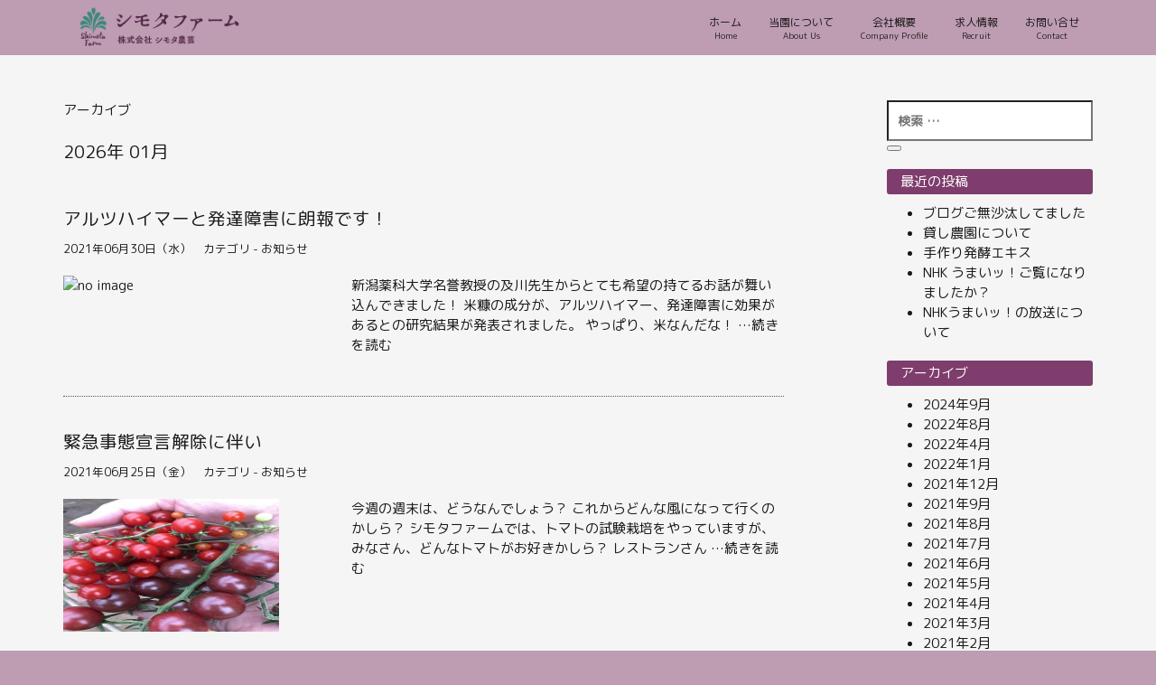

--- FILE ---
content_type: text/html; charset=UTF-8
request_url: https://shimota-farm.jp/2021/06/
body_size: 37116
content:
<!DOCTYPE html PUBLIC "-//W3C//DTD XHTML 1.0 Transitional//EN" "http://www.w3.org/TR/xhtml1/DTD/xhtml1-transitional.dtd">
<html xmlns="http://www.w3.org/1999/xhtml">
<head>
<meta http-equiv="Content-Type" content="text/html; charset=UTF-8" />
<meta http-equiv="X-UA-Compatible" content="IE=edge" />
<meta name="viewport" content="width=device-width, initial-scale=1" />
<title>シモタファーム   &raquo; 2021 &raquo; 6月</title>
<meta name="description" content="シモタファームは国内初のハーブ栽培のパイオニア、研究所を併設した茨城県取手市の農園。生色野菜の研究を重ねながら、高品質で安心安全な農業を提供します。" />
<meta name="keywords" content="取手,野菜,ハーブ" />
<meta property="og:url" content="https://shimota-farm.com/" />
<meta property="og:title" content="シモタファーム" />
<meta property="og:type" content="website" />
<meta property="og:description" content="シモタファームは国内初のハーブ栽培のパイオニア、研究所を併設した茨城県取手市の農園。生色野菜の研究を重ねながら、高品質で安心安全な農業を提供します。" />
<meta property="og:image" content="画像URL" />
<meta property="og:site_name" content="シモタファームは国内初のハーブ栽培のパイオニア、研究所を併設した茨城県取手市の農園。生色野菜の研究を重ねながら、高品質で安心安全な農業を提供します。" />
<meta property="og:locale" content="ja_JP" />
<link rel="shortcut icon" href="https://shimota-farm.jp/wordpress/wp-content/themes/shimota-farm-theme/img/favicon.png" />
<!-- Bootstrap Core CSS -->
<link href="https://shimota-farm.jp/wordpress/wp-content/themes/shimota-farm-theme/assets/CSS/bootstrap.min.css" rel="stylesheet" type="text/css">
<!-- Fonts -->
<link href="https://fonts.googleapis.com/css?family=Mada:400,900" rel="stylesheet">
<link href="https://fonts.googleapis.com/css?family=Noto+Sans+JP" rel="stylesheet">
<link href="https://fonts.googleapis.com/css?family=M+PLUS+Rounded+1c" rel="stylesheet">
<link href="https://fonts.googleapis.com/css?family=Sawarabi+Mincho" rel="stylesheet">
<link href="https://fonts.googleapis.com/css?family=Leckerli+One" rel="stylesheet">
<!-- Font Awesome -->
<link href="https://shimota-farm.jp/wordpress/wp-content/themes/shimota-farm-theme/assets/font-awesome/css/font-awesome.min.css" rel="stylesheet" type="text/css">
<!-- Style CSS -->
<link href="https://shimota-farm.jp/wordpress/wp-content/themes/shimota-farm-theme/assets/css/plugins/owl-carousel/owl.carousel.css" rel="stylesheet" type="text/css">
<link href="https://shimota-farm.jp/wordpress/wp-content/themes/shimota-farm-theme/assets/css/plugins/owl-carousel/owl.theme.css" rel="stylesheet" type="text/css">
<link href="https://shimota-farm.jp/wordpress/wp-content/themes/shimota-farm-theme/assets/css/plugins/owl-carousel/owl.transitions.css" rel="stylesheet" type="text/css">
<link href="https://shimota-farm.jp/wordpress/wp-content/themes/shimota-farm-theme/assets/css/plugins/magnific-popup.css" rel="stylesheet" type="text/css">
<link href="https://shimota-farm.jp/wordpress/wp-content/themes/shimota-farm-theme/assets/css/plugins/background.css" rel="stylesheet" type="text/css">
<link href="https://shimota-farm.jp/wordpress/wp-content/themes/shimota-farm-theme/assets/css/plugins/animate.css" rel="stylesheet" type="text/css">
<link href="https://shimota-farm.jp/wordpress/wp-content/themes/shimota-farm-theme/assets/css/plus/plus.css" rel="stylesheet" type="text/css">
<link href="https://shimota-farm.jp/wordpress/wp-content/themes/shimota-farm-theme/style.css" rel="stylesheet" type="text/css" />
<link href="https://shimota-farm.jp/wordpress/wp-content/themes/shimota-farm-theme/assets/CSS/design.css" rel="stylesheet" type="text/css" />
<link href="https://fonts.googleapis.com/css?family=Sawarabi+Mincho" rel="stylesheet">
<!-- JAVASCRIPT -->
<script src="https://ajax.googleapis.com/ajax/libs/jquery/1.11.3/jquery.min.js"></script>
<script src="https://shimota-farm.jp/wordpress/wp-content/themes/shimota-farm-theme/assets/JS/retina.min.js"></script>
<script src="https://shimota-farm.jp/wordpress/wp-content/themes/shimota-farm-theme/assets/JS/loading.js"></script>
<script src="https://cdnjs.cloudflare.com/ajax/libs/Chart.js/2.7.3/Chart.js"></script>
<script src="https://shimota-farm.jp/wordpress/wp-content/themes/shimota-farm-theme/assets/JS/animationgraph.js"></script>
<script src="https://shimota-farm.jp/wordpress/wp-content/themes/shimota-farm-theme/assets/JS/wow.js"></script>
<script>
new WOW().init();
</script>
<script>
$(function(){
	var wid = $(window).width();
	if( wid < 1024 ){
		$('.imgChange').each(function(){
			$(this).attr("src",$(this).attr("src").replace('_pc', '_sp'));
		});
	}
});
</script>
<meta name='robots' content='max-image-preview:large' />
<link rel='dns-prefetch' href='//webfonts.sakura.ne.jp' />
<link rel='dns-prefetch' href='//s.w.org' />
<link rel='dns-prefetch' href='//widgets.wp.com' />
<link rel='dns-prefetch' href='//s0.wp.com' />
<link rel='dns-prefetch' href='//0.gravatar.com' />
<link rel='dns-prefetch' href='//1.gravatar.com' />
<link rel='dns-prefetch' href='//2.gravatar.com' />
		<script type="text/javascript">
			window._wpemojiSettings = {"baseUrl":"https:\/\/s.w.org\/images\/core\/emoji\/13.0.1\/72x72\/","ext":".png","svgUrl":"https:\/\/s.w.org\/images\/core\/emoji\/13.0.1\/svg\/","svgExt":".svg","source":{"concatemoji":"https:\/\/shimota-farm.jp\/wordpress\/wp-includes\/js\/wp-emoji-release.min.js"}};
			!function(e,a,t){var n,r,o,i=a.createElement("canvas"),p=i.getContext&&i.getContext("2d");function s(e,t){var a=String.fromCharCode;p.clearRect(0,0,i.width,i.height),p.fillText(a.apply(this,e),0,0);e=i.toDataURL();return p.clearRect(0,0,i.width,i.height),p.fillText(a.apply(this,t),0,0),e===i.toDataURL()}function c(e){var t=a.createElement("script");t.src=e,t.defer=t.type="text/javascript",a.getElementsByTagName("head")[0].appendChild(t)}for(o=Array("flag","emoji"),t.supports={everything:!0,everythingExceptFlag:!0},r=0;r<o.length;r++)t.supports[o[r]]=function(e){if(!p||!p.fillText)return!1;switch(p.textBaseline="top",p.font="600 32px Arial",e){case"flag":return s([127987,65039,8205,9895,65039],[127987,65039,8203,9895,65039])?!1:!s([55356,56826,55356,56819],[55356,56826,8203,55356,56819])&&!s([55356,57332,56128,56423,56128,56418,56128,56421,56128,56430,56128,56423,56128,56447],[55356,57332,8203,56128,56423,8203,56128,56418,8203,56128,56421,8203,56128,56430,8203,56128,56423,8203,56128,56447]);case"emoji":return!s([55357,56424,8205,55356,57212],[55357,56424,8203,55356,57212])}return!1}(o[r]),t.supports.everything=t.supports.everything&&t.supports[o[r]],"flag"!==o[r]&&(t.supports.everythingExceptFlag=t.supports.everythingExceptFlag&&t.supports[o[r]]);t.supports.everythingExceptFlag=t.supports.everythingExceptFlag&&!t.supports.flag,t.DOMReady=!1,t.readyCallback=function(){t.DOMReady=!0},t.supports.everything||(n=function(){t.readyCallback()},a.addEventListener?(a.addEventListener("DOMContentLoaded",n,!1),e.addEventListener("load",n,!1)):(e.attachEvent("onload",n),a.attachEvent("onreadystatechange",function(){"complete"===a.readyState&&t.readyCallback()})),(n=t.source||{}).concatemoji?c(n.concatemoji):n.wpemoji&&n.twemoji&&(c(n.twemoji),c(n.wpemoji)))}(window,document,window._wpemojiSettings);
		</script>
		<style type="text/css">
img.wp-smiley,
img.emoji {
	display: inline !important;
	border: none !important;
	box-shadow: none !important;
	height: 1em !important;
	width: 1em !important;
	margin: 0 .07em !important;
	vertical-align: -0.1em !important;
	background: none !important;
	padding: 0 !important;
}
</style>
	<link rel='stylesheet' id='wp-block-library-css'  href='https://shimota-farm.jp/wordpress/wp-content/plugins/gutenberg/build/block-library/style.css' type='text/css' media='all' />
<style id='wp-block-library-inline-css' type='text/css'>
.has-text-align-justify{text-align:justify;}
</style>
<link rel='stylesheet' id='contact-form-7-css'  href='https://shimota-farm.jp/wordpress/wp-content/plugins/contact-form-7/includes/css/styles.css' type='text/css' media='all' />
<link rel='stylesheet' id='addtoany-css'  href='https://shimota-farm.jp/wordpress/wp-content/plugins/add-to-any/addtoany.min.css' type='text/css' media='all' />
<link rel='stylesheet' id='jetpack_css-css'  href='https://shimota-farm.jp/wordpress/wp-content/plugins/jetpack/css/jetpack.css' type='text/css' media='all' />
<script type='text/javascript' src='https://shimota-farm.jp/wordpress/wp-includes/js/jquery/jquery.min.js' id='jquery-core-js'></script>
<script type='text/javascript' src='https://shimota-farm.jp/wordpress/wp-includes/js/jquery/jquery-migrate.min.js' id='jquery-migrate-js'></script>
<script type='text/javascript' src='//webfonts.sakura.ne.jp/js/sakurav2.js?fadein=0' id='typesquare_std-js'></script>
<script type='text/javascript' src='https://shimota-farm.jp/wordpress/wp-content/plugins/add-to-any/addtoany.min.js' id='addtoany-js'></script>
<link rel="https://api.w.org/" href="https://shimota-farm.jp/wp-json/" />
<script data-cfasync="false">
window.a2a_config=window.a2a_config||{};a2a_config.callbacks=[];a2a_config.overlays=[];a2a_config.templates={};a2a_localize = {
	Share: "共有",
	Save: "ブックマーク",
	Subscribe: "購読",
	Email: "メール",
	Bookmark: "ブックマーク",
	ShowAll: "すべて表示する",
	ShowLess: "小さく表示する",
	FindServices: "サービスを探す",
	FindAnyServiceToAddTo: "追加するサービスを今すぐ探す",
	PoweredBy: "Powered by",
	ShareViaEmail: "メールでシェアする",
	SubscribeViaEmail: "メールで購読する",
	BookmarkInYourBrowser: "ブラウザにブックマーク",
	BookmarkInstructions: "このページをブックマークするには、 Ctrl+D または \u2318+D を押下。",
	AddToYourFavorites: "お気に入りに追加",
	SendFromWebOrProgram: "任意のメールアドレスまたはメールプログラムから送信",
	EmailProgram: "メールプログラム",
	More: "詳細&#8230;",
	ThanksForSharing: "共有ありがとうございます !",
	ThanksForFollowing: "フォローありがとうございます !"
};

(function(d,s,a,b){a=d.createElement(s);b=d.getElementsByTagName(s)[0];a.async=1;a.src="https://static.addtoany.com/menu/page.js";b.parentNode.insertBefore(a,b);})(document,"script");
</script>
<style type='text/css'>img#wpstats{display:none}</style>
		
<!-- Jetpack Open Graph Tags -->
<meta property="og:type" content="website" />
<meta property="og:title" content="2021年6月 &#8211; シモタファーム" />
<meta property="og:site_name" content="シモタファーム" />
<meta property="og:image" content="https://s0.wp.com/i/blank.jpg" />
<meta property="og:locale" content="ja_JP" />

<!-- End Jetpack Open Graph Tags -->
<link rel="icon" href="https://shimota-farm.jp/wordpress/wp-content/uploads/2019/03/fabicon.png" sizes="32x32" />
<link rel="icon" href="https://shimota-farm.jp/wordpress/wp-content/uploads/2019/03/fabicon.png" sizes="192x192" />
<link rel="apple-touch-icon" href="https://shimota-farm.jp/wordpress/wp-content/uploads/2019/03/fabicon.png" />
<meta name="msapplication-TileImage" content="https://shimota-farm.jp/wordpress/wp-content/uploads/2019/03/fabicon.png" />
</head>

<body id="page-top">
	<!--loading-->
	<div id="loader-bg">
		<div id="loading">
			<img src="https://shimota-farm.jp/wordpress/wp-content/themes/shimota-farm-theme/img/loadingImg.jpg" class="imglogo">
		</div>
	</div>
	<!--loading--> 
	
	<!--header--> 
    <!-- Navigation -->
    <nav class="navbar-inverse">
        <div class="container">
            <!-- Brand and toggle get grouped for better mobile display -->
            <div class="navbar-header">
                <button type="button" class="navbar-toggle" data-toggle="collapse" data-target="#bs-example-navbar-collapse-1">
                    <span class="sr-only">Toggle navigation</span>
                    <span class="icon-bar"></span>
                    <span class="icon-bar"></span>
                    <span class="icon-bar"></span>
                </button>
                <div class="head-logo">
                  <a class="navbar-brand page-scroll" href="https://shimota-farm.jp">
                    <img src="https://shimota-farm.jp/wordpress/wp-content/themes/shimota-farm-theme/img/header-logo.png" width="200" class="img-responsive" alt="">
                  </a>
                </div>
            </div>
            <div class="collapse navbar-collapse" id="bs-example-navbar-collapse-1">
                <ul class="nav navbar-nav navbar-right nav-fonts">
                    <li class="hidden">
                        <a class="page-scroll" href="#page-top"></a>
                    </li>
                    <li>
                        <a class="page-scroll" href="/">ホーム<br><span class="nav_li_English">Home</span></a>
                    </li>
                    <li>
                        <a class="page-scroll" href="/about">当園について<br><span class="nav_li_English">About Us</span></a>
                    </li>
                    <li>
                        <a class="page-scroll" href="/gaiyou">会社概要<br><span class="nav_li_English">Company Profile</span></a>
                    </li>
                    <li>
                        <a class="page-scroll" href="/recruit">求人情報<br><span class="nav_li_English">Recruit</span></a>
                    </li>
                    <li>
                        <a class="page-scroll" href="/contact">お問い合せ<br><span class="nav_li_English">Contact</span></a>
                    </li>
                </ul>
            </div>
        </div>
    </nav><div class="contents-wrap bg-gray">
	<div class="container">

		<div class="single-category-wrap">
			<div class="single-contents">
				アーカイブ
				<h1 class="single-category-name">
					2026年
					01月
				</h1>
				
		<div class="single-post-wrap"> 
			
			<p class="postMargin">
				<h2 class="postTitle"><a href="https://shimota-farm.jp/%e3%82%a2%e3%83%ab%e3%83%84%e3%83%8f%e3%82%a4%e3%83%9e%e3%83%bc%e3%81%a8%e7%99%ba%e9%81%94%e9%9a%9c%e5%ae%b3%e3%81%ab%e6%9c%97%e5%a0%b1%e3%81%a7%e3%81%99%ef%bc%81/" title="アルツハイマーと発達障害に朗報です！">アルツハイマーと発達障害に朗報です！</a> <span style="vertical-align: text-bottom;" /></span></h2>
				<p class="date" Style="font-size:85%; margin-bottom: 20px;">2021年06月30日（水）<span class="category">　カテゴリ - <a href="https://shimota-farm.jp/category/news/" rel="category tag">お知らせ</a></span></p>


			<div class="single-post-img">
				<p class="resizeimage">
									<a href="https://shimota-farm.jp/%e3%82%a2%e3%83%ab%e3%83%84%e3%83%8f%e3%82%a4%e3%83%9e%e3%83%bc%e3%81%a8%e7%99%ba%e9%81%94%e9%9a%9c%e5%ae%b3%e3%81%ab%e6%9c%97%e5%a0%b1%e3%81%a7%e3%81%99%ef%bc%81/"><img src="https://shimota-farm.com/web/wp-content/themes/shimota-farm-theme/img/common/noImage.jpg" alt="no image"></a>
								</p>
			</div>



				<div class="single-post-text">
				新潟薬科大学名誉教授の及川先生からとても希望の持てるお話が舞い込んできました！

米糠の成分が、アルツハイマー、発達障害に効果があるとの研究結果が発表されました。

やっぱり、米なんだな！
				<a href="https://shimota-farm.jp/%e3%82%a2%e3%83%ab%e3%83%84%e3%83%8f%e3%82%a4%e3%83%9e%e3%83%bc%e3%81%a8%e7%99%ba%e9%81%94%e9%9a%9c%e5%ae%b3%e3%81%ab%e6%9c%97%e5%a0%b1%e3%81%a7%e3%81%99%ef%bc%81/" class="more-link">…続きを読む</a ></p>
				</div>

		</div>


		<div class="single-post-wrap"> 
			
			<p class="postMargin">
				<h2 class="postTitle"><a href="https://shimota-farm.jp/%e7%b7%8a%e6%80%a5%e4%ba%8b%e6%85%8b%e5%ae%a3%e8%a8%80%e8%a7%a3%e9%99%a4%e3%81%ab%e4%bc%b4%e3%81%84/" title="緊急事態宣言解除に伴い">緊急事態宣言解除に伴い</a> <span style="vertical-align: text-bottom;" /></span></h2>
				<p class="date" Style="font-size:85%; margin-bottom: 20px;">2021年06月25日（金）<span class="category">　カテゴリ - <a href="https://shimota-farm.jp/category/news/" rel="category tag">お知らせ</a></span></p>


			<div class="single-post-img">
				<p class="resizeimage">
									<a href="https://shimota-farm.jp/%e7%b7%8a%e6%80%a5%e4%ba%8b%e6%85%8b%e5%ae%a3%e8%a8%80%e8%a7%a3%e9%99%a4%e3%81%ab%e4%bc%b4%e3%81%84/"><img src="https://shimota-farm.jp/wordpress/wp-content/uploads/2021/06/FCF089B1-1200-41A4-97E9-185801F00DA0-225x300.jpeg" alt="緊急事態宣言解除に伴い" max-width="220" height="147" /></a>
								</p>
			</div>



				<div class="single-post-text">
				今週の週末は、どうなんでしょう？

これからどんな風になって行くのかしら？

シモタファームでは、トマトの試験栽培をやっていますが、みなさん、どんなトマトがお好きかしら？

レストランさん				<a href="https://shimota-farm.jp/%e7%b7%8a%e6%80%a5%e4%ba%8b%e6%85%8b%e5%ae%a3%e8%a8%80%e8%a7%a3%e9%99%a4%e3%81%ab%e4%bc%b4%e3%81%84/" class="more-link">…続きを読む</a ></p>
				</div>

		</div>


		<div class="single-post-wrap"> 
			
			<p class="postMargin">
				<h2 class="postTitle"><a href="https://shimota-farm.jp/%e3%82%a8%e3%83%ab%e3%83%80%e3%83%bc%e3%82%b3%e3%83%bc%e3%83%87%e3%82%a3%e3%82%a2%e3%83%ab%e3%80%81%e4%bd%9c%e3%82%8a%e3%81%be%e3%81%97%e3%81%9f%e3%81%8b%ef%bc%9f/" title="エルダーコーディアル、作りましたか？">エルダーコーディアル、作りましたか？</a> <span style="vertical-align: text-bottom;" /></span></h2>
				<p class="date" Style="font-size:85%; margin-bottom: 20px;">2021年06月23日（水）<span class="category">　カテゴリ - <a href="https://shimota-farm.jp/category/news/" rel="category tag">お知らせ</a></span></p>


			<div class="single-post-img">
				<p class="resizeimage">
									<a href="https://shimota-farm.jp/%e3%82%a8%e3%83%ab%e3%83%80%e3%83%bc%e3%82%b3%e3%83%bc%e3%83%87%e3%82%a3%e3%82%a2%e3%83%ab%e3%80%81%e4%bd%9c%e3%82%8a%e3%81%be%e3%81%97%e3%81%9f%e3%81%8b%ef%bc%9f/"><img src="https://shimota-farm.jp/wordpress/wp-content/uploads/2021/06/img_6445-1.jpg" alt="エルダーコーディアル、作りましたか？" max-width="220" height="147" /></a>
								</p>
			</div>



				<div class="single-post-text">
				
今年もたくさんの方々から、お問い合わせいただきましたエルダーフラワーにつきまして



本日お送り分をもちまして、終了させていただきます。



お花はほとんど無くなりました。
				<a href="https://shimota-farm.jp/%e3%82%a8%e3%83%ab%e3%83%80%e3%83%bc%e3%82%b3%e3%83%bc%e3%83%87%e3%82%a3%e3%82%a2%e3%83%ab%e3%80%81%e4%bd%9c%e3%82%8a%e3%81%be%e3%81%97%e3%81%9f%e3%81%8b%ef%bc%9f/" class="more-link">…続きを読む</a ></p>
				</div>

		</div>

				
								<div class="paging">
										<div class="paging_ContentsBtnBox paging_text">
						<i class="fa fa-caret-left"></i>&nbsp;<a href="https://shimota-farm.jp/%e7%b7%8a%e6%80%a5%e4%ba%8b%e6%85%8b%e5%ae%a3%e8%a8%80%e8%a7%a3%e9%99%a4%e3%81%ab%e4%bc%b4%e3%81%84/" rel="next">緊急事態宣言解除に伴い</a>					</div>

					<div class="paging_ContentsBtnBox paging_text_next">
						<i class="fa fa-caret-right"></i>&nbsp; <a href="https://shimota-farm.jp/%e3%82%a2%e3%83%96%e3%83%a9%e3%83%a0%e3%82%b7/" rel="prev">アブラムシ</a>					</div>
				</div>
							</div>	
			
			<div class="single-sidebar">
					<aside id="secondary" class="sidebar widget-area" role="complementary">
		<form role="search" method="get" class="search-form" action="https://shimota-farm.jp/">
	<label>
		<span class="screen-reader-text">検索:</span>
		<input type="search" class="sidebar-searchfield" placeholder="検索 &hellip;" value="" name="s" />
	</label>
	<button type="submit" class="search-submit"><span class="screen-reader-text">検索</span></button>
</form>

		
		<h2 class="sidebar-headline">最近の投稿</h2>
		<ul>
											<li>
					<a href="https://shimota-farm.jp/%e3%83%96%e3%83%ad%e3%82%b0%e3%81%94%e7%84%a1%e6%b2%99%e6%b1%b0%e3%81%97%e3%81%a6%e3%81%be%e3%81%97%e3%81%9f/">ブログご無沙汰してました</a>
									</li>
											<li>
					<a href="https://shimota-farm.jp/%e8%b2%b8%e3%81%97%e8%be%b2%e5%9c%92%e3%81%ab%e3%81%a4%e3%81%84%e3%81%a6/">貸し農園について</a>
									</li>
											<li>
					<a href="https://shimota-farm.jp/%e6%89%8b%e4%bd%9c%e3%82%8a%e7%99%ba%e9%85%b5%e3%82%a8%e3%82%ad%e3%82%b9/">手作り発酵エキス</a>
									</li>
											<li>
					<a href="https://shimota-farm.jp/nhk-%e3%81%86%e3%81%be%e3%81%84%e3%83%83%ef%bc%81%e3%81%94%e8%a6%a7%e3%81%ab%e3%81%aa%e3%82%8a%e3%81%be%e3%81%97%e3%81%9f%e3%81%8b%ef%bc%9f/">NHK うまいッ！ご覧になりましたか？</a>
									</li>
											<li>
					<a href="https://shimota-farm.jp/nhk%e3%81%86%e3%81%be%e3%81%84%e3%83%83%ef%bc%81%e3%81%ae%e6%94%be%e9%80%81%e3%81%ab%e3%81%a4%e3%81%84%e3%81%a6/">NHKうまいッ！の放送について</a>
									</li>
					</ul>

		<h2 class="sidebar-headline">アーカイブ</h2>
			<ul>
					<li><a href='https://shimota-farm.jp/2024/09/'>2024年9月</a></li>
	<li><a href='https://shimota-farm.jp/2022/08/'>2022年8月</a></li>
	<li><a href='https://shimota-farm.jp/2022/04/'>2022年4月</a></li>
	<li><a href='https://shimota-farm.jp/2022/01/'>2022年1月</a></li>
	<li><a href='https://shimota-farm.jp/2021/12/'>2021年12月</a></li>
	<li><a href='https://shimota-farm.jp/2021/09/'>2021年9月</a></li>
	<li><a href='https://shimota-farm.jp/2021/08/'>2021年8月</a></li>
	<li><a href='https://shimota-farm.jp/2021/07/'>2021年7月</a></li>
	<li><a href='https://shimota-farm.jp/2021/06/' aria-current="page">2021年6月</a></li>
	<li><a href='https://shimota-farm.jp/2021/05/'>2021年5月</a></li>
	<li><a href='https://shimota-farm.jp/2021/04/'>2021年4月</a></li>
	<li><a href='https://shimota-farm.jp/2021/03/'>2021年3月</a></li>
	<li><a href='https://shimota-farm.jp/2021/02/'>2021年2月</a></li>
	<li><a href='https://shimota-farm.jp/2021/01/'>2021年1月</a></li>
	<li><a href='https://shimota-farm.jp/2020/12/'>2020年12月</a></li>
	<li><a href='https://shimota-farm.jp/2020/11/'>2020年11月</a></li>
	<li><a href='https://shimota-farm.jp/2020/09/'>2020年9月</a></li>
	<li><a href='https://shimota-farm.jp/2020/08/'>2020年8月</a></li>
	<li><a href='https://shimota-farm.jp/2020/07/'>2020年7月</a></li>
	<li><a href='https://shimota-farm.jp/2020/06/'>2020年6月</a></li>
	<li><a href='https://shimota-farm.jp/2020/05/'>2020年5月</a></li>
	<li><a href='https://shimota-farm.jp/2020/04/'>2020年4月</a></li>
	<li><a href='https://shimota-farm.jp/2020/03/'>2020年3月</a></li>
	<li><a href='https://shimota-farm.jp/2020/02/'>2020年2月</a></li>
	<li><a href='https://shimota-farm.jp/2020/01/'>2020年1月</a></li>
	<li><a href='https://shimota-farm.jp/2019/07/'>2019年7月</a></li>
	<li><a href='https://shimota-farm.jp/2019/04/'>2019年4月</a></li>
			</ul>

			<h2 class="sidebar-headline">カテゴリー</h2>
			<ul>
					<li class="cat-item cat-item-1"><a href="https://shimota-farm.jp/category/event/">イベント</a>
</li>
	<li class="cat-item cat-item-141"><a href="https://shimota-farm.jp/category/news/">お知らせ</a>
</li>
	<li class="cat-item cat-item-142"><a href="https://shimota-farm.jp/category/blog/">ブログ</a>
</li>
			</ul>

				</aside><!-- .sidebar .widget-area -->
			</div>
		</div>
		
	</div>
</div>

	<!--footer--> 
	<footer>
		<div class="container footer-wrap displayoff-sp">
			<div class="footerLogo">
		    	<div class="footerLogo-image">
		    		<img src="https://shimota-farm.jp/wordpress/wp-content/themes/shimota-farm-theme/img/common/footer/footerLogo.png" width="83" alt="シモタファーム"/>
		    	</div>
		    	<div class="footerLogo-text">
		    		<p><img src="https://shimota-farm.jp/wordpress/wp-content/themes/shimota-farm-theme/img/common/footer/footerLogo-text.png" width="200" alt="シモタ農芸"/></p>
					<p>株式会社 シモタ農芸<br>茨城県取手市貝塚192<br>Tel.0297-78-8239</p>
	    		</div>
		    </div>
			<div class="footerLink">
				<div class="collapse navbar-collapse" id="bs-example-navbar-collapse-1">
            	  <ul class="nav navbar-nav navbar-right nav-fonts">
                    <li class="hidden">
                        <a class="page-scroll" href="#page-top"></a>
                    </li>
                    <li>
                        <a class="page-scroll" href="https://shimota-farm.jp">ホーム<br><span class="nav_li_English">Home</span></a>
                    </li>
                    <li>
                        <a class="page-scroll" href="about">当園について<br><span class="nav_li_English">About Us</span></a>
                    </li>
                    <li>
                        <a class="page-scroll" href="gaiyou">会社概要<br><span class="nav_li_English">Company Profile</span></a>
                    </li>
                    <li>
                        <a class="page-scroll" href="recruit">求人情報<br><span class="nav_li_English">Recruit</span></a>
                    </li>
                    <li>
                        <a class="page-scroll" href="contact">お問い合せ<br><span class="nav_li_English">Contact</span></a>
                    </li>
              	  </ul>
            	</div>
			</div>
		</div>
		<div class="container displayoff-pc">
			<div class="footer_smart">
				<div><img src="https://shimota-farm.jp/wordpress/wp-content/themes/shimota-farm-theme/img/common/footer_Logo.png" width="100" alt="シモタファーム"/></div>
				<div class="footer_smart_text">シモタファーム<br>株式会社 シモタ農芸<br>茨城県取手市貝塚192<br>Tel.0297-78-8239</div>
			</div>
		</div>
	</footer>
	<!--footer--> 
	
	<!-- Core Scripts -->
    <script src="//code.jquery.com/jquery-1.11.3.min.js"></script>
    <script src="https://shimota-farm.jp/wordpress/wp-content/themes/shimota-farm-theme/assets/js/bootstrap/bootstrap.min.js"></script>
    <!-- Plugin Scripts -->
    <script src="https://shimota-farm.jp/wordpress/wp-content/themes/shimota-farm-theme/assets/js/plugins/jquery.easing.min.js"></script>
    <script src="https://shimota-farm.jp/wordpress/wp-content/themes/shimota-farm-theme/assets/js/plugins/classie.js"></script>
    <script src="https://shimota-farm.jp/wordpress/wp-content/themes/shimota-farm-theme/assets/js/plugins/cbpAnimatedHeader.js"></script>
    <script src="https://shimota-farm.jp/wordpress/wp-content/themes/shimota-farm-theme/assets/js/plugins/owl-carousel/owl.carousel.js"></script>
    <script>
    $(function() {
    $("#top-slider").owlCarousel();
	});
	</script>
    <script src="https://shimota-farm.jp/wordpress/wp-content/themes/shimota-farm-theme/assets/js/plugins/jquery.magnific-popup/jquery.magnific-popup.min.js"></script>
    <script src="https://shimota-farm.jp/wordpress/wp-content/themes/shimota-farm-theme/assets/js/plugins/background/core.js"></script>
    <script src="https://shimota-farm.jp/wordpress/wp-content/themes/shimota-farm-theme/assets/js/plugins/background/transition.js"></script>
    <script src="https://shimota-farm.jp/wordpress/wp-content/themes/shimota-farm-theme/assets/js/plugins/background/background.js"></script>
    <script src="https://shimota-farm.jp/wordpress/wp-content/themes/shimota-farm-theme/assets/js/plugins/jquery.mixitup.js"></script>
    <script src="https://shimota-farm.jp/wordpress/wp-content/themes/shimota-farm-theme/assets/js/plugins/wow/wow.min.js"></script>
    <script src="https://shimota-farm.jp/wordpress/wp-content/themes/shimota-farm-theme/assets/js/contact_me.js"></script>
    <script src="https://shimota-farm.jp/wordpress/wp-content/themes/shimota-farm-theme/assets/js/plugins/jqBootstrapValidation.js"></script>
    <!-- Vitality Theme Scripts -->
    <script src="https://shimota-farm.jp/wordpress/wp-content/themes/shimota-farm-theme/assets/js/vitality.js"></script>
    
    
		<style id="skip-link-styles">
		.skip-link.screen-reader-text {
			border: 0;
			clip: rect(1px,1px,1px,1px);
			clip-path: inset(50%);
			height: 1px;
			margin: -1px;
			overflow: hidden;
			padding: 0;
			position: absolute !important;
			width: 1px;
			word-wrap: normal !important;
		}

		.skip-link.screen-reader-text:focus {
			background-color: #eee;
			clip: auto !important;
			clip-path: none;
			color: #444;
			display: block;
			font-size: 1em;
			height: auto;
			left: 5px;
			line-height: normal;
			padding: 15px 23px 14px;
			text-decoration: none;
			top: 5px;
			width: auto;
			z-index: 100000;
		}
	</style>
		<script>
	( function() {
		var skipLinkTarget = document.querySelector( 'main' ),
			parentEl,
			skipLinkTargetID,
			skipLink;

		// Early exit if a skip-link target can't be located.
		if ( ! skipLinkTarget ) {
			return;
		}

		// Get the site wrapper.
		// The skip-link will be injected in the beginning of it.
		parentEl = document.querySelector( '.wp-site-blocks' ) || document.body,

		// Get the skip-link target's ID, and generate one if it doesn't exist.
		skipLinkTargetID = skipLinkTarget.id;
		if ( ! skipLinkTargetID ) {
			skipLinkTargetID = 'wp--skip-link--target';
			skipLinkTarget.id = skipLinkTargetID;
		}

		// Create the skip link.
		skipLink = document.createElement( 'a' );
		skipLink.classList.add( 'skip-link', 'screen-reader-text' );
		skipLink.href = '#' + skipLinkTargetID;
		skipLink.innerHTML = 'コンテンツへスキップ';

		// Inject the skip link.
		parentEl.insertAdjacentElement( 'afterbegin', skipLink );
	}() );
	</script>
	<link rel='stylesheet' id='wpforms-choicesjs-css'  href='https://shimota-farm.jp/wordpress/wp-content/plugins/wpforms-lite/assets/css/choices.min.css' type='text/css' media='all' />
<link rel='stylesheet' id='wpforms-jquery-timepicker-css'  href='https://shimota-farm.jp/wordpress/wp-content/plugins/wpforms-lite/assets/css/jquery.timepicker.css' type='text/css' media='all' />
<link rel='stylesheet' id='wpforms-flatpickr-css'  href='https://shimota-farm.jp/wordpress/wp-content/plugins/wpforms-lite/assets/css/flatpickr.min.css' type='text/css' media='all' />
<link rel='stylesheet' id='wpforms-full-css'  href='https://shimota-farm.jp/wordpress/wp-content/plugins/wpforms-lite/assets/css/wpforms-full.min.css' type='text/css' media='all' />
<script type='text/javascript' src='https://shimota-farm.jp/wordpress/wp-includes/js/dist/vendor/wp-polyfill.min.js' id='wp-polyfill-js'></script>
<script type='text/javascript' id='wp-polyfill-js-after'>
( 'fetch' in window ) || document.write( '<script src="https://shimota-farm.jp/wordpress/wp-includes/js/dist/vendor/wp-polyfill-fetch.min.js"></scr' + 'ipt>' );( document.contains ) || document.write( '<script src="https://shimota-farm.jp/wordpress/wp-includes/js/dist/vendor/wp-polyfill-node-contains.min.js"></scr' + 'ipt>' );( window.DOMRect ) || document.write( '<script src="https://shimota-farm.jp/wordpress/wp-includes/js/dist/vendor/wp-polyfill-dom-rect.min.js"></scr' + 'ipt>' );( window.URL && window.URL.prototype && window.URLSearchParams ) || document.write( '<script src="https://shimota-farm.jp/wordpress/wp-includes/js/dist/vendor/wp-polyfill-url.min.js"></scr' + 'ipt>' );( window.FormData && window.FormData.prototype.keys ) || document.write( '<script src="https://shimota-farm.jp/wordpress/wp-includes/js/dist/vendor/wp-polyfill-formdata.min.js"></scr' + 'ipt>' );( Element.prototype.matches && Element.prototype.closest ) || document.write( '<script src="https://shimota-farm.jp/wordpress/wp-includes/js/dist/vendor/wp-polyfill-element-closest.min.js"></scr' + 'ipt>' );( 'objectFit' in document.documentElement.style ) || document.write( '<script src="https://shimota-farm.jp/wordpress/wp-includes/js/dist/vendor/wp-polyfill-object-fit.min.js"></scr' + 'ipt>' );
( "objectFit" in document.documentElement.style ) || document.write( '<script src="https://shimota-farm.jp/wordpress/wp-content/plugins/gutenberg/vendor/object-fit-polyfill.min.5f0c4c73.js"></scr' + 'ipt>' );
</script>
<script type='text/javascript' id='contact-form-7-js-extra'>
/* <![CDATA[ */
var wpcf7 = {"api":{"root":"https:\/\/shimota-farm.jp\/wp-json\/","namespace":"contact-form-7\/v1"}};
/* ]]> */
</script>
<script type='text/javascript' src='https://shimota-farm.jp/wordpress/wp-content/plugins/contact-form-7/includes/js/index.js' id='contact-form-7-js'></script>
<script type='text/javascript' src='https://shimota-farm.jp/wordpress/wp-includes/js/wp-embed.min.js' id='wp-embed-js'></script>
<script type='text/javascript' id='wpforms-choicesjs-js-extra'>
/* <![CDATA[ */
var wpforms_choicesjs_config = {"removeItemButton":"1","shouldSort":"","loadingText":"\u8aad\u307f\u8fbc\u307f\u4e2d\u2026","noResultsText":"\u7d50\u679c\u304c\u898b\u3064\u304b\u308a\u307e\u305b\u3093\u3002","noChoicesText":"\u9078\u629e\u3059\u308b\u30aa\u30d7\u30b7\u30e7\u30f3\u304b\u3089\u304c\u3042\u308a\u307e\u305b\u3093\u3002","itemSelectText":"\u62bc\u3057\u3066\u9078\u629e\u3057\u307e\u3059\u3002","uniqueItemText":"\u8ffd\u52a0\u3067\u304d\u308b\u306e\u306f\u4e00\u610f\u306e\u5024\u306e\u307f\u3067\u3059\u3002","customAddItemText":"\u7279\u5b9a\u306e\u6761\u4ef6\u306b\u4e00\u81f4\u3059\u308b\u5024\u306e\u307f\u3092\u8ffd\u52a0\u3067\u304d\u307e\u3059\u3002"};
/* ]]> */
</script>
<script type='text/javascript' src='https://shimota-farm.jp/wordpress/wp-content/plugins/wpforms-lite/assets/js/choices.min.js' id='wpforms-choicesjs-js'></script>
<script type='text/javascript' src='https://shimota-farm.jp/wordpress/wp-content/plugins/wpforms-lite/assets/js/jquery.validate.min.js' id='wpforms-validation-js'></script>
<script type='text/javascript' src='https://shimota-farm.jp/wordpress/wp-content/plugins/wpforms-lite/assets/js/flatpickr.min.js' id='wpforms-flatpickr-js'></script>
<script type='text/javascript' src='https://shimota-farm.jp/wordpress/wp-content/plugins/wpforms-lite/assets/js/jquery.timepicker.min.js' id='wpforms-jquery-timepicker-js'></script>
<script type='text/javascript' src='https://shimota-farm.jp/wordpress/wp-content/plugins/wpforms-lite/assets/js/jquery.inputmask.min.js' id='wpforms-maskedinput-js'></script>
<script type='text/javascript' src='https://shimota-farm.jp/wordpress/wp-content/plugins/wpforms-lite/assets/js/mailcheck.min.js' id='wpforms-mailcheck-js'></script>
<script type='text/javascript' src='https://shimota-farm.jp/wordpress/wp-content/plugins/wpforms-lite/assets/js/jquery.payment.min.js' id='wpforms-payment-js'></script>
<script type='text/javascript' src='https://shimota-farm.jp/wordpress/wp-content/plugins/wpforms-lite/assets/js/wpforms.js' id='wpforms-js'></script>
<script type='text/javascript'>
/* <![CDATA[ */
var wpforms_settings = {"val_required":"\u3053\u306e\u6b04\u306f\u5165\u529b\u5fc5\u9808\u3067\u3059\u3002","val_email":"\u6709\u52b9\u306a\u30e1\u30fc\u30eb\u30a2\u30c9\u30ec\u30b9\u3092\u5165\u529b\u3057\u3066\u304f\u3060\u3055\u3044\u3002","val_email_suggestion":"{suggestion} \u3092\u610f\u5473\u3057\u307e\u3057\u305f\u304b\uff1f","val_email_suggestion_title":"\u30af\u30ea\u30c3\u30af\u3057\u3066\u3053\u306e\u63d0\u6848\u3092\u53d7\u3051\u5165\u308c\u307e\u3059\u3002","val_email_restricted":"\u305d\u306e\u30e1\u30fc\u30eb\u30a2\u30c9\u30ec\u30b9\u3067\u306f\u767b\u9332\u3067\u304d\u307e\u305b\u3093\u3002","val_number":"\u6709\u52b9\u306a\u6570\u5024\u3092\u5165\u529b\u3057\u3066\u304f\u3060\u3055\u3044\u3002","val_number_positive":"\u6709\u52b9\u306a\u96fb\u8a71\u756a\u53f7\u3092\u5165\u529b\u3057\u3066\u304f\u3060\u3055\u3044\u3002","val_confirm":"\u30d5\u30a3\u30fc\u30eb\u30c9\u5024\u304c\u4e00\u81f4\u3057\u307e\u305b\u3093\u3002","val_checklimit":"\u9078\u629e\u53ef\u80fd\u306a\u6570\u3092\u8d85\u3048\u307e\u3057\u305f: {#}\u3002","val_limit_characters":"\u6700\u5927{limit}\u6587\u5b57\u4e2d{count}\u6587\u5b57\u3002","val_limit_words":"\u6700\u5927{limit}\u30ef\u30fc\u30c9\u4e2d{count}\u3002","val_recaptcha_fail_msg":"Google reCAPTCHA \u306e\u78ba\u8a8d\u306b\u5931\u6557\u3057\u307e\u3057\u305f\u3002\u3057\u3070\u3089\u304f\u3057\u3066\u304b\u3089\u3082\u3046\u4e00\u5ea6\u304a\u8a66\u3057\u304f\u3060\u3055\u3044\u3002","val_empty_blanks":"\u3059\u3079\u3066\u306e\u7a7a\u6b04\u306b\u8a18\u5165\u3057\u3066\u304f\u3060\u3055\u3044\u3002","uuid_cookie":"","locale":"ja","wpforms_plugin_url":"https:\/\/shimota-farm.jp\/wordpress\/wp-content\/plugins\/wpforms-lite\/","gdpr":"","ajaxurl":"https:\/\/shimota-farm.jp\/wordpress\/wp-admin\/admin-ajax.php","mailcheck_enabled":"1","mailcheck_domains":[],"mailcheck_toplevel_domains":["dev"],"is_ssl":"1"}
/* ]]> */
</script>
<script src='https://stats.wp.com/e-202604.js' defer></script>
<script>
	_stq = window._stq || [];
	_stq.push([ 'view', {v:'ext',j:'1:9.8.3',blog:'193587157',post:'0',tz:'9',srv:'shimota-farm.jp'} ]);
	_stq.push([ 'clickTrackerInit', '193587157', '0' ]);
</script>
</body>
</html>

--- FILE ---
content_type: text/css
request_url: https://shimota-farm.jp/wordpress/wp-content/themes/shimota-farm-theme/assets/css/plus/plus.css
body_size: 26
content:
@charset "UTF-8";
/* CSS Document */

/*追加CSSタグ----------------*/
.Xsmall {
  font-size: 60%;
}

--- FILE ---
content_type: text/css
request_url: https://shimota-farm.jp/wordpress/wp-content/themes/shimota-farm-theme/style.css
body_size: 26610
content:
@charset "UTF-8";
/* CSS Document */

/*
Theme Name: シモタファーム
Theme URL: https://shimota-farm.com/
Description: Theme of Shimota farm
Author: Studio Rise
Version: 1.1
Tags: Shimota Farm
License: Shimota Farm
*/


body {
	font-size: 15px;
	color: #1a1a1a;
	padding: 0;
	margin: 0;
	background-color: #BE9CB1;
}

/* loader */
@media print {
#loading {
	display:none;
}
#loader-bg {
	display:none;
}
.imglogo {
	display:none;
}
}
#loading{
	position: absolute;
	left: 50%;
	top: 35%;
	transform: translateY(-50%);
	transform: translateX(-50%);
	margin: 0 auto;
	text-align: center;
}
#loader-bg {
	position: fixed;
	width: 100%;
	height: 100%;
	top: 0px;
	left: 0px;
	background-color: #3C887D;
	z-index: 99999;
}
.imglogo {
	width:100%;
}
@media (max-width: 768px) {
	#loading{
		top: 40%;
	}
}
/* navi */
nav {
	border-bottom: 1px solid #BE9CB1 !important;
}
.head-logo {
	width: 220px;
}
@media (max-width: 768px) {
	.head-logo {
		width: 185px;
	}
}
.nav-fonts {
	font-size: 0.8em;
	line-height: 1em;
}
/* slider */
.slider-wrap {
	width: 100%;
	height: auto;
	position: relative;
}
.slider {
	width: 95vw;
	margin: 0 auto;
	background-size: cover;
}
@media (min-width: 1200px) {
	.slider {
		height: 90vh;
		overflow: hidden;
	}
}
.sidetext {
	position:absolute;
	top: 50%;
	transform: translateY(-70%);
}
.sidetextR {
	position:absolute;
	top: 50%;
	text-align: right;
	transform: translateY(-70%);
	display: inline-block;
	right: 0;
}
@-moz-document url-prefix() {
	.sidetextR {
		margin-right: 23px;
	}
}
.copyright {
	float: left;
	display: inline-block;
	-webkit-writing-mode: vertical-rl;
	-ms-writing-mode: tb-rl;
	writing-mode: vertical-rl;
	font-size: 0.8em;
}
.sns-link {
	width: auto;
	-webkit-writing-mode: vertical-rl;
	-ms-writing-mode: tb-rl;
	writing-mode: vertical-rl;
	font-size: 0.8em;
}
@media (max-width: 768px) {
	.copyright {
		display: none;
	}
	.sns-link {
		display: none;
	}
}
/* news */
.contents-wrap {
	width: 100%;
	padding: 50px 0;
}
@media (max-width: 768px) {
	.contents-wrap {
		padding: 30px 0;
	}
}
/* news */
.news-wrap {
	padding: 20px 0;
	list-style: none;
	margin-top: 2%;
}
.news-contents {
	margin-top: -10px;
	display: flex;
	display: -webkit-box;
    display: -ms-flexbox;
    display: -webkit-flex;
    -ms-flex-wrap: wrap;
    -webkit-flex-wrap: wrap;
    flex-wrap: wrap;
}
.news-contents li {
	float: left;
	width: 29.333333%;
	display: flex;
	height: 100%;
	overflow: hidden;
	margin: 2%;
}
.news-contents-box {
	height: 100%;
	overflow: hidden;
	background: #FFF;
	filter: drop-shadow(3px 3px 3px rgba(0,0,0,0.3));
	padding: 5%;
}
.news-contents-box-img {
	float: left;
	height: 100%;
	width: 30%;
	overflow: hidden; 
}
.news-contents-box-text {
	float: left;
	margin-left: 10px;
	width: 60%;
}
@media (max-width: 768px) {
	.contents-title {
		text-align: center;
	}
	.news-contents {
		margin-top: 0px;
	}
	.news-contents-box-img {
		width: 100%;
		margin: 0;
		padding: 0;
	}
	.news-contents-box-text {
		width: 100%;
		margin-left: 0;
		margin-top:0px;
		padding: 0;
	}
}
/* concept */
.concept-wrap {
	background-image: url(img/home/home-yasaiBg.jpg);
	background-size: cover;
	width: 100%;
	padding: 120px 0;
}
.concept-text {
	color: #FFF;
	filter: drop-shadow(0px 3px 3px rgba(0,0,0,0.8));
	font-family: "Noto Sans JP";
	font-weight: 800;
}
.concept-text-caption {
	font-size: 1.1em;
	margin-top: 20px;
}
.concept-photoimage {
	margin-top: -100px;
	text-align: center;
}
.concept2-wrap {
	margin-top: -100px;
}
.concept2-container {
	padding: 100px 2.5% 20px 2.5%;
	height: auto;
}
@media (max-width: 768px) {
	.concept2-container {
		padding: 100px 5% 0 5%;
	}
}
.concept2-title {
	text-align: center!important;
	font-size: 21px;
	color: #850C5A;
	width: auto;
	border-bottom: solid 3px #3C874F;
	position: relative;
	padding: 2.5% 0;
	padding-bottom: 20px;
	margin-bottom: 20px;
}
.concept2-title:after {
 	position: absolute;
 	bottom: -3px;
 	left: 0;
 	z-index: 2;
 	content: '';
 	width: 50%;
 	height: 3px;
 	background-color: #BFB2BB;
}
@media (max-width: 768px) {
	.concept2-title {
		line-height: 1.4em;
	}
	.concept2-text {
		text-align: left;
	}
}
.box-container {
	height: 100%;
	margin: 0 2%;
	overflow: hidden;
	padding: 0;
	margin-top: 50px;
	background-color   : #EFD0CF;
	background-image   : radial-gradient(#DBB4B4 3%, transparent 18%), radial-gradient(#DBB4B4 3%, transparent 18%);
	background-position: 0 0, 4px 4px;
	background-size    : 8px 8px;
}
.yasai-illust {
	width: 100%;
	height: 100%;
	overflow: hidden;
	background: url(img/home/yasai-illust.png) no-repeat;
	background-size: cover;
	padding: 0 45px 45px 45px;
	margin: 0;
}
.box-english {
	background: #D699A6;
	width: 100px;
	padding: 0.5%;
	text-align: center;
}
.yasai-comparison {
	width: 100%;
	height: 100%;
	overflow: hidden;
	background: url(img/home/yasai-comparison.png) no-repeat;
	background-size: cover;
	padding: 0 45px 45px 45px;
	margin: 0;
}
.box-title {
	font-size: 1.5em;
	line-height: 1.5em;
	margin-top: 20px;
}
.box-text {
	width: 55%;
	float: left;
}
.box-image {
	width: 42%;
	float: right;
	padding-top: 45px;
	margin-left: 3%
}
@media (max-width: 768px) {
	.box-container {
		background-color   : #EFD0CF;
		background-image   : radial-gradient(#FFF 3%, transparent 18%),
		radial-gradient(#FFF 3%, transparent 18%);
	}
	.yasai-illust {
		padding: 0 5% 5% 5%;	
	}
	.yasai-comparison {
		padding: 0 5% 5% 5%;	
	}
	.box-text {
		width: 100%;
	}
	.box-image {
		width: 100%;
		padding-top: 0; 
	}
}
.comparison {
	color: #496D2A;
	font-weight: bold;
	font-size: 1.1em;
	line-height: 2.3em;
}
.home-bottom-link {
	height: 100%;
	overflow: autoq;
	width: 100%;
}
.home-bottom-link li {
	background: #FFF;
	width: 29.333333%;
	float: left;
	padding: 2%;
	margin: 2%;
	list-style: none;
	border: 1px #ccc solid;
}
@media (max-width: 768px) {
	.home-bottom-link {
		margin-top: 20px;
		margin-bottom: 20px;
		height: 100%;
		overflow: hidden;
	}
	.home-bottom-link li {
		width: 95%;
		margin: 2.5%;
		padding: 5%;
	}
}


/* footer */
.footer-wrap {
	padding: 20px;
}
.footerLogo-image {
	float: left;
	width: 83px;
}
.footerLogo-text {
	float: left;
	margin-left: 25px;
	margin-top: 15px;
}
.footerLink {
	text-align: center;
	margin-top: 35px;
}
.footer_smart {
	display: block;
	text-align: center;
	padding: 10% 20%;
}
.footer_smart_text {
	margin-top: 20px;
}
/* button */
.btn-design {
	position: relative;
	display: inline-block;
	font-weight: bold;
	padding: 1em 1em;
	text-decoration: none;
	color: #FFF;
	background: #891666;
	border-radius: 3px;
	transition: .4s;
}
.btn-design {
	color: #FFF;
}
.btn-design:link {
	color: #FFF;
}
.btn-design:hover {
	background: #591B46;
	color: #FFF;
}
.btn-design:visited {
	color: #FFF;
}
/* display */
.displayoff-pc {
	display: none;
}
.displayoff-sp {
	display: block;
}
@media (max-width: 768px) {
	.displayoff-pc {
		display: block;
	}
	.displayoff-sp {
		display: none;
	}
}

/* resizeimage */
.resizeimage img {
	width: 100%;
}

/* fonts */
.title-mincho {
	font-family:  "Sawarabi Mincho","ＭＳ Ｐ明朝", "MS PMincho","ヒラギノ明朝 Pro W3", "Hiragino Mincho Pro", "serif"!important;
}
.title-gothic {
	font-family: "Noto Sans JP","ヒラギノ角ゴ Pro W3", "Hiragino Kaku Gothic Pro", "メイリオ", Meiryo, Osaka, "ＭＳ Ｐゴシック", "MS PGothic", "sans-serif";
}
.wf-sawarabimincho { font-family: "Sawarabi Mincho"; }
/* text */
.centering {
	text-align: center;
}
	
.accent-text {
	color: #F9362B;
}
/* color */
.red {
	color: #ff4f38;
}
.violet {
	color: #9f216d;
}
.text-small {
	font-size: 0.7em;
}
/* flexbox */
.flexbox {
　　display:-webkit-box;
　　display: -webkit-flex;
　　display:-ms-flexbox;
　　display: flex;
　　-webkit-flex-wrap:wrap;
　　-ms-flex-wrap:wrap;
　　flex-wrap:wrap;
}
.box1 {
　　-webkit-box-ordinal-group:1;
　　-ms-flex-order:1;
　　-webkit-order:1;
　　order:1;
}
.box2 {
　　-webkit-box-ordinal-group:2;
　　-ms-flex-order:2;
　　-webkit-order:2;
　　order:2;
}
.box3 {
　　-webkit-box-ordinal-group:3;
　　-ms-flex-order:3;
　　-webkit-order:3;
　　order:3;
} 
/* pageCommon */
.mainvisual-text {
	text-align: center;
	color: #FFF;
	position: absolute;
	top: 40%;
	transform: translateY(-50%);
	left: 50%;
	transform: translateX(-50%);
}
.common-headline {
	width: 100%;
	font-size: 21px;
	color: #850C5A;
	width: auto;
	border-bottom: solid 3px #3C874F;
	position: relative;
	padding: 2.5% 0;
	padding-bottom: 20px;
	margin-bottom: 20px;
	text-align: center;
}
.common-headline:after {
 	position: absolute;
 	bottom: -3px;
 	left: 0;
 	z-index: 2;
 	content: '';
 	width: 50%;
 	height: 3px;
 	background-color: #BFB2BB;
}
.container-padding {
	padding: 0px 2.5% 0px 2.5%;
	height: auto;
}
.page-container-padding {
	padding: 2.5%;
	height: auto;
}
@media (max-width: 768px) {
	.container-container {
		padding: 0 5% 0 5%;
	}
	.page-container-padding {
		padding: 5%;
	}
}
/* about page */
.about-mainvisual-wrap {
	background: url(img/about/about_bg.jpg) no-repeat;
	background-size: cover;
	width: 100%;
	height: 300px;
	position: relative;
}
@media (max-width: 768px) {
	.about-mainvisual-wrap {
		height: 150px;
		background: url(img/about/about_bg_smart.jpg) no-repeat;
	}
}
.about-mokume-wrap {
	background:url(img/common/wood.jpg) repeat;
	width: 100%;
	padding: 2% 0;	
}
.about-mokume-title {
	font-size: 21px;
	color: #850C5A;
	width: auto;
	border-bottom: solid 3px #3C874F;
	position: relative;
	padding: 2.5% 0;
	padding-bottom: 20px;
	margin-bottom: 20px;
	text-align: center;
}
.about-mokume-title:after {
 	position: absolute;
 	bottom: -3px;
 	left: 0;
 	z-index: 2;
 	content: '';
 	width: 50%;
 	height: 3px;
 	background-color: #BFB2BB;
}
.about-gray-title {
	font-size: 21px;
	color: #850C5A;
	width: auto;
	text-align: center;
	margin-bottom: 40px;
	line-height: 1.4em;
}
.about-history-left {
	float: left;
	width: 30%;
	margin-right: 5%;
}
.about-history-right {
	float: right;
	width: 65%;
	text-align: justify;
}
.about-history-hr {
	border-bottom: dotted 1px #b2b2b2;
}
.about-history-box {
	padding-bottom: 20px;
	height: 100%;
	overflow: hidden;
}
.about-history-box {
	padding-bottom: 20px;
	height: 100%;
	overflow: hidden;
}
.about-herb {
	padding: 10px 20px 2px 20px;
	border: 1px solid #000;
	height: 100%;
	overflow: hidden;
	width: 100%;
	border-radius: 5px;
}
.shop-grid {
	box-shadow: 3px 3px 3px rgba(0,0,0,0.2);
	margin: 0;
}
.tokuchou-container {
	width: 100%;
	height: 100%;
	overflow: hidden;
	background: url(img/about/tokuchou-bg.jpg) repeat;
	border-radius: 10px;
	color: #FFF;
	padding: 20px;
	box-shadow: 0 10px 10px rgba(0,0,0,0.5);
	border: 4px solid #FFF;
}
.tokuchou-container-box {
	background: #FFF;
	color: #000;
	width: 45%;
	margin: 2.5%;
	padding: 2.5%;
	float: left;
}
.shousanen-title{
	font-family: "ヒラギノ角ゴ Pro W3", "Hiragino Kaku Gothic Pro", "メイリオ", Meiryo, Osaka, "ＭＳ Ｐゴシック", "MS PGothic", "sans-serif";
	color: #7e3d6d;
	font-weight: bold;
	font-size: 1.4em;
	vertical-align: baseline;
}
.kousankaryoku-title{
	font-family: "ヒラギノ角ゴ Pro W3", "Hiragino Kaku Gothic Pro", "メイリオ", Meiryo, Osaka, "ＭＳ Ｐゴシック", "MS PGothic", "sans-serif";
	color: #136d37;
	font-weight: bold;
	font-size: 1.4em;
	vertical-align: baseline;
}
.shousanen-title-graph {
	font-size: 1.2em;
	color: #7e3d6d;
	font-weight: bold;
}
.kousankaryoku-title-graph {
	font-size: 1.2em;
	color: #136d37;
	font-weight: bold;
}
@media (max-width: 768px) {
	.shousanen-title-graph {
		font-size: 1em;
		color: #7e3d6d;
	}
	.kousankaryoku-title-graph {
		font-size: 1em;
		color: #136d37;
	}
}
.graph-box {
	width: 48%;
	float: left;
	padding: 1%;
	background: #efefef;
	padding-bottom: 40px;
}
.graph-box2 {
	width: 48%;
	float: right;
	padding: 1%;
	background: #efefef;
	padding-bottom: 40px;
}
.graph-text-small {
	text-align: center;
	font-size: 0.6em;
	padding-top: 20px;
	clear: both;
}
.graph-wrap {
	position: relative;
	z-index: 1;
}
.circle{
	position: absolute;
	width: 150px;
	height: 150px;
	-webkit-border-radius: 75px;/* width,heightの半分 */
	-moz-border-radius: 75px;
	border-radius: 75px;
	background-color: #ff4f38;
	text-align: center;
	margin-top: -100px;
	z-index: 2;
}
.circle-text {
	padding-top:50%;
	transform: translateY(-25%);
	font-size: 1.6em;
	font-weight: bold;
	color: #FFF;
}
.about-wp-shoptitle{
	font-size: 1.4em;
	line-height: 1.3em;
}
.about-shopping-headline {
	font-size: 17px;
	text-align: center;
	width: 100%;
	margin: 0 auto;
	background: #8fb44f;
	color: #FFF;
	margin-bottom: 20px;
}
.widget-title {
	font-size: 1.2em;
	font-family:  "Sawarabi Mincho","ＭＳ Ｐ明朝", "MS PMincho","ヒラギノ明朝 Pro W3", "Hiragino Mincho Pro", "serif"!important;
}
@media (max-width: 1139px) {
	.about-shopping-headline {
		width: 100%;
	}
}
@media (max-width: 768px) {
	.about-gray-title {
		text-align: left;
	}
	.about-history-left {
		float: none;
		width: 100%;
		margin-left: 0;
		margin-bottom: 20px;
	}
	.about-history-right {
		float: none;
		width: 100%;
	}
	.tokuchou-container-box {
		width: 100%;
		padding: 7%!important;
		margin:0;
		margin-top: 20px;
	}
	.graph-box { 
		width: 100%;
	}
	.graph-box2 { 
		width: 100%;
		margin-top: 40px;
	}
	.graph-text-small {
		font-size: 0.5em;
	}
}
.about-nagare-wrap {
	width: 100%;
	height: 400px;
	overflow: hidden;
	background: url(img/about/nagareImg_pc.jpg) no-repeat;
	background-size: cover;
	background-position: center center;
    background-attachment: fixed;
}
.about-nagare-topTitle {
	font-size: 21px;
}
.about-nagare-topText {
	color: #FFF;
}
.nagare-contents-wrap {
	padding: 30px;
	border: 1px solid #000;
	width: 100%;
	height: 100%;
	overflow: hidden;
	background: #FFF;
	margin-top: -120px;
}
.nagare-contents-wrap2 {
	padding: 30px;
	border: 1px solid #000;
	width: 100%;
	height: 100%;
	overflow: hidden;
	background: #FFF;
	margin-top: -20px;
}
.nagare-contents-box {
	border-bottom: 1px solid #000;
	padding-bottom: 30px;
	height: 100%;
	overflow: hidden;
}
.nagare-contents-box-2 {
	border-bottom: 1px solid #000;
	padding: 30px 0;
	height: 100%;
	overflow: hidden;
}
.nagare-contents-box-3 {
	padding-top: 30px;
	height: 100%;
	overflow: hidden;
}
.nagare-image {
	width: 25%;
	float: left;
}
.nagare-text {
	width: 72%;
	margin-left: 3%;
	text-align: justify;
	float:left;
}
.about-nagare-headline {
	font-size: 1.3em;
	line-height: 1.5em;
	font-weight: bold;
}
.about-nagare-yajirushi {
	z-index: 999;
	margin-top: -20px;
	text-align: center;
}
.about-media-wrap {
	margin-top: 30px;
	height: 100%;
	overflow: hidden;
}
.about-media-box {
	padding: 2%;
	border: 1px solid #000;
	width: 48%;
	margin-right: 2%;
	height: 100%;
	overflow: hidden;
}
.about-media-box2 {
	padding: 2%;
	border: 1px solid #000;
	width: 48%;
	margin-left: 2%;
	height: 100%;
	overflow: hidden;
}
.about-media-headline {
	background: #9a216d;
	padding: 3px 5px;
	display: inline-block;
	color: #FFF;
	margin-top: 5px;
}
.hr-dashed {
	border-bottom: 1px dashed #333;
	padding-bottom: 5px;
	width: 100%;
	height: 100%;
	overflow: hidden;
	text-align: left;
	clear: both;
}
.book-image {
	float: left;
	width: 12%;
	margin-right: 3%;
}
.book-text {
	float: left;
	width: 85%;
}

@media (max-width: 768px) {
	.about-nagare-wrap {
		background: url(img/about/nagareImg_small.jpg) no-repeat;
		background-size: cover;
		height: 200px;
		overflow: hidden;
	}
	.nagare-contents-wrap { 
		margin-top: -40px;
	}
	.nagare-image {
		width: 100%;
		float: left;
	}
	.nagare-text {
		width: 100%;
		margin-left: 0;
	}
	.about-nagare-headline {
		margin-top: 10px;
	}
	.about-media-box {
		width: 100%!important;
		margin: 0 auto;
		padding: 4%;
		float: left;
	}
	.about-media-box2 {
		width: 100%!important;
		margin: 0 auto;
		padding: 4%;
		margin-top: 30px;
		float: left;
	}
	.book-image {
		width: 100%;
		text-align: center!important;
	}
	.book-text {
		width: 100%;
	}
}

/* 概要 page */
.gaiyou-mainvisual-wrap {
	background: url(img/gaiyou/gaiyou_bg.jpg) no-repeat;
	background-size: cover;
	width: 100%;
	height: 300px;
	position: relative;
}
@media (max-width: 768px) {
	.gaiyou-mainvisual-wrap {
		height: 150px;
		background: url(img/gaiyou/gaiyou_smart.jpg) no-repeat;
	}
}
.gaiyou-6yakusoku-wrap {
	border-top: 2px #ccc solid;
	border-bottom: 2px #ccc solid;
	margin-top: 40px;
}
.gaiyou-6yakusoku-box {
	height: 100%;
	overflow: hidden;
	border-top: 2px #ccc solid;
	border-bottom: 2px #ccc solid;
	padding: 5px 5px 20px 5px;
}
.gaiyou-6yakusoku-number {
	font-size: 100px;
	line-height: 1em;
	color: #b391a6;
	float: left;
	width: 15%;
	font-family: 'Leckerli One', cursive;
	margin-top: 20px;
}
.gaiyou-6yakusoku-text {
	float: left;
	width: 85%;
}
.gaiyou-6yakusoku-text-headline {
	font-size: 1.35em;
}
.gaiyou-ceo-wrap {
	width: 100%;
	height: auto;
	overflow: hidden;
	background-color: #dbdbdb;
}
.gaiyou-ceo-bg {
	background: url(img/gaiyou/gaiyou-ceo-bg.png) center center no-repeat;
	background-size: cover;
}
.gaiyou-ceo-text {
	width: 60%;
	float: left;
}
.gaiyou-ceo-image {
	width: 40%;
	float: right;
	text-align: right;
}
.ceo-kaiin {
	background: #ff4f38;
	border-radius: 3px;
	display: inline;
	padding: 2px 5px;
	color: #FFF;
}
.ceo-profile {
	margin-top: 40px;
}
.ceo-profile-date {
	float: left;
	list-style: none;
	width:15%;
}
.ceo-profile-date li {
	border-bottom: 1px dashed #999;
	padding-bottom: 5px;
	margin-bottom:  5px;
}
.ceo-profile-text {
	float: left;
	list-style: none;
	width: 82%;
	margin-left: 3%;
}
.ceo-profile-text li {
	border-bottom: 1px dashed #999;
	padding-bottom: 5px;
	margin-bottom:  5px;
}
.ceo-caption {
	font-family:  "Sawarabi Mincho","ＭＳ Ｐ明朝", "MS PMincho","ヒラギノ明朝 Pro W3", "Hiragino Mincho Pro", "serif"!important;
	margin-bottom: 20px;
}
.ceo-name {
	font-size: 1.7em;
	line-height: 1.5em;
	font-family:  "Sawarabi Mincho","ＭＳ Ｐ明朝", "MS PMincho","ヒラギノ明朝 Pro W3", "Hiragino Mincho Pro", "serif"!important;
}
.ceo-name-english {
	font-size: 0.8em;
	line-height: 1.5em;
	font-family:  "Sawarabi Mincho","ＭＳ Ｐ明朝", "MS PMincho","ヒラギノ明朝 Pro W3", "Hiragino Mincho Pro", "serif"!important;
}

@media (max-width: 768px) {
	.gaiyou-6yakusoku-number {
		width: 30%;
	}
	.gaiyou-6yakusoku-text {
		width: 70%;
	}
	.gaiyou-ceo-bg {
		background: none;
	}
	.gaiyou-ceo-text {
		width: 100%;
	}
	.gaiyou-ceo-image {
		width: 100%;
		text-align: center;
		margin:  0 auto!important;
		float: none;
	}
	.ceo-profile-date {
		font-size: 0.8em;
	}
	.ceo-profile-text {
		font-size: 0.8em;
	}
}
.gaiyou-info {
	width: 48%;
	margin-right: 2%;
	float: left;
	list-style: none;
}
.gaiyou-info-headline {
	font-family:  "Sawarabi Mincho","ＭＳ Ｐ明朝", "MS PMincho","ヒラギノ明朝 Pro W3", "Hiragino Mincho Pro", "serif"!important;
	margin-bottom: 30px;
}
.gaiyou-info-item {
	float: left;
	width:15%;
}
.gaiyou-info-item li {
	border-bottom: 1px dashed #999;
	padding-bottom: 5px;
	margin-bottom:  5px;
}
.gaiyou-info-contents {
	float: left;
	width: 82%;
	margin-left: 3%;
}
.gaiyou-info-contents li {
	border-bottom: 1px dashed #999;
	padding-bottom: 5px;
	margin-bottom:  5px;
}
.gaiyou-map {
	width: 50%;
	float: right;
}
@media (max-width: 768px) {
	.gaiyou-info {
		width: 100%;
	}
	.gaiyou-map {
		width: 100%;
		float: left;
		margin-top: 20px;
	}
	.gaiyou-info-item {
		font-size:0.8em;
	}
	.gaiyou-info-contents {
		font-size:0.8em;
	}
}
.gaiyou-mark {
	width: 100%;
	list-style: none;
	clear: both;
}
.gaiyou-mark li {
	float: left;
	width: 20%;
	margin: 2.5%;
}
.gaiyou-annaiWrap-1 {
	float: left;
	width: 46%;
	background: #dbdbdb;
	padding: 3%;
	margin: 2%;
}
.gaiyou-annaiWrap-2 {
	float: left;
	width: 50%;
	background: #dbdbdb;
}
@media (max-width: 768px) {
	.gaiyou-annaiWrap-1 {
		width: 95%;
		margin: 2.5%;
	}
}
.gaiyou-annaiWrap-img {
	float: left;
	width: 30%;
	margin-right: 5%;
}
.gaiyou-annaiWrap-text {
	float: left;
	width: 65%;
	text-align: justify;
}
.gaiyou-annaiWrap-text-headline {
	font-size: 1.2em;
	font-weight: bold;
}
.gaiyou-annaiWrap-text-fontsize {
	font-size: 0.9em;
}

/* 求人 page */
.recruit-mainvisual-wrap {
	background: url(img/recruit/recruit_bg.jpg) no-repeat;
	background-size: cover;
	width: 100%;
	height: 300px;
	position: relative;
}
@media (max-width: 768px) {
	.recruit-mainvisual-wrap {
		height: 150px;
		background: url(img/recruit/recruit_smart.jpg) no-repeat;
	}
}
.recruit-info {
	text-align: center;	
}
.recruit-info-text {
	margin-bottom: 30px;
}
.mokume-wrap {
	background:url(img/common/wood.jpg) repeat;
	width: 100%;
	padding: 2% 0;	
}
.recruit-gallery-title {
	color: #9d216d;
	position: relative;
  	display: inline-block;
	text-align: center;
  	padding: 0 46%;
}
.recruit-gallery-title:before, .recruit-gallery-title:after {
  content: '';
  position: absolute;
  top: 50%;
  display: inline-block;
  width: 43%;
  height: 1px;
  background-color: #9d216d;
}
.recruit-gallery-title:before {
  left:0;
}
.recruit-gallery-title:after {
  right: 0;
}
@media (max-width: 768px) {
	.recruit-gallery-title {
	  	padding: 0;
		width: 100%;
	}
	.recruit-gallery-title:before, .recruit-gallery-title:after {
		width: 100%;
		top: 100%;
	}
}
.recruit-gallery-images {
	list-style: none;
}
.recruit-gallery-images li {
	width: 29.333333%;
	margin: 2%;
	float: left;
}
@media (max-width: 768px) {
	#recruit-table {
		font-size: 0.85em!important;
	}
	.recruit-table-td {
  		padding: 5%;
	}
}
table{
	width: 100%;
	border-collapse: collapse;
}
table tr{
	border-bottom: solid 2px white;
}
table th{
	position: relative;
	text-align: left;
	width: 30%;
	background-color: #936c80;
	color: white;
	text-align: center;
	padding: 10px 0;
}
table th:after{
	display: block;
	content: "";
	width: 0px;
	height: 0px;
	position: absolute;
	top:calc(50% - 10px);
	right:-9px;
	border-left: 10px solid #936c80;
	border-top: 10px solid transparent;
	border-bottom: 10px solid transparent;
}
table td{
	width: 70%;
	text-align: center;
	background-color: #eee;
	padding: 10px 0;
}

/* お問い合わせ page */
.contact-mainvisual-wrap {
	background: url(img/recruit/recruit_bg.jpg) no-repeat;
	background-size: cover;
	width: 100%;
	height: 300px;
	position: relative;
}
@media (max-width: 768px) {
	.contact-mainvisual-wrap {
		height: 150px;
		background: url(img/recruit/recruit_smart.jpg) no-repeat;
	}
}
.contact-text {
	float: left;
	width: 55%;
	margin-right: 5%; 
}
.contact-teaimg {
	float: right;
	width: 40%;
	text-align: right;
}
.contact-teaimg-caption {
	background: #e3c4c3;
	color: #7e3d6d;
	display: inline;
	padding: 5px;
	font-size: 0.9em;
}
.contact-container {
	width:900px;
	margin: 0 auto;
	height: 100%;
	overflow: hidden;
	background-color: #f5f5f5;
}
.contact-form-container {
	width:900px;
	margin: 0 auto;
	height: 100%;
	overflow: hidden;
	background-color: #f5f5f5;
}
@media (max-width: 899px) {
	.contact-text {
		width: 100%;
	}
	.contact-teaimg {
		width: 100%;
		text-align: center!important;
		font-size: 0.8em;
	}
	.contact-container {
		width: 100%;
	}
	.contact-form-container {
		width: 100%;
	}
}

/* Contact Form7 */ 
@media (max-width: 768px) {
	.contact7 input[name="your-name"],
	.contact7 input[name="your-email"],
	.contact7 input[name="your-tel"],
	.contact7 input[name="your-address"] {
			width: 100%;
			height: 35px !important;
	}
	.contact7 textarea[name="your-message"] {
			width: 100%;
			height: 350px !important;
	}
	.privacy-check {
		font-size: 0.8em;
	}
}
.contact7 {
	width: 100%;
	box-sizing: border-box;
}
.contact7 dd {
	margin: 0 0 2vh 0;
}
.contact7 dt {
	font-weight: normal;
	margin-bottom: 5px;
}
 
/* 必須マーク */
.contact7 .must {
	background: #FF1A00;
}
 
/* 任意マーク */
.contact7 .optional {
	background: #999;
}
 
.contact7 .must,
.contact7 .optional {
	color: #FFF;
	border-radius: 3px;
	font-size: 10px;
	margin-left: 10px;
	padding: 5px 10px;
	letter-spacing: 2px;
	text-align: center;
}
.btn_contact7 {
	text-align: center;
}
.btn_contact7 input {
	width: auto;
	background-color: #7e3d6d;
	color: #FFF;
	font-size: 1em;
	font-weight: bold;
	border: 1px solid #7e3d6d;
	border-radius: 3px;
	-webkit-transition: 0.3s;
	-moz-transition: 0.3s;
	-o-transition: 0.3s;
	-ms-transition: 0.3s;
	transition: 0.3s;
	margin-left: 5%;
}
.btn_contact7 input:hover {
	background-color: #FFF;
	color: #005513; 
}
@media screen and (min-width: 768px) {
	.contact7 dt {
		float: left;
		clear: left;
		width: 35%;
		height: 100%;
		padding: 5px 10px 15px 0;
		}
	.contact7 dd {
		margin-left: 35%;
		}

	.btn_contact7 input {
		background-color: #7e3d6d;
		color: #FFF;
		font-size: 1em;
		font-weight: bold;
		border: 1px solid #7e3d6d;
		border-radius: 3px;
		-webkit-transition: 0.3s;
		-moz-transition: 0.3s;
		-o-transition: 0.3s;
		-ms-transition: 0.3s;
		transition: 0.3s;	
	}
	.btn_contact7 input:hover {
		background-color: #FFF;
		color: #005513; 
	}
}
/* single-contents */
.single-blog-title {
	font-size: 2em;
	margin-bottom: 30px;
}
.single-contents {
	float: left;
	width: 70%;
	margin-right: 10%;
}
.single-category-name {
	font-size: 1.3em;
}
@media screen and (max-width: 768px) {
	.single-contents {
		width: 100%;
		margin-right: 0;
	}
}
/* single-sidebar */
.single-sidebar {
	float: right;
	width: 20%;
}
@media screen and (max-width: 768px) {
	.single-sidebar {
		width: 100%;
		float: none;
	}
}
.sidebar-headline {
	font-size: 1em;
	color: #FFF;
	background: #7e3d6d;
	padding: 3px 15px;
	border-radius: 3px;
}
.sidebar-searchfield {
    font-size: 14px;
    width: 100%!important;
    padding: 10px;
}
.paging_ContentsBtnBox {
	background: #7e3d6d;
	height: 100%;
	overflow: hidden;
	padding: 3px 15px;
	border-radius: 3px;
	width: 30%;
	color: #FFF;
}
.paging_ContentsBtnBox {
	color: #FFF;
}
.paging_ContentsBtnBox a {
	color: #FFF;
}
.paging_ContentsBtnBox a:link {
	color: #FFF;
}
.paging_ContentsBtnBox a:active {
	color: #FFF;
}
.paging_ContentsBtnBox a:hover {
	color: #FFF;
}
.paging_ContentsBtnBox a:visited {
	color: #FFF;
}
.paging_text {
	float: left;
}
.paging_text_next {
	float: right;
}
.paging {
	margin-top: 50px;
}

/* category */
.single-category-wrap {
	clear: both;
	height: 100%;
	overflow: hidden;
}
.single-post-wrap {
	width: 100%;
	height: 100%;
	overflow: hidden;
	padding-top: 15px;
	padding-bottom: 35px;
	border-bottom:  dotted 1px #555;
}
.single-post-img {
	width: 30%;
	height: 100%;
	overflow: hidden;
	float: left;
}
.single-post-text {
	width: 60%;
	margin-left: 10%;
	height: 100%;
	overflow: hidden;
	float: right;
	
}
.postTitle {
	font-size: 1.3em;
}

/* clearfix */
.clear {
  clear: both;
}
/* margin */
.m_top20 {
	margin-top: 20px;
}
.m_top30 {
	margin-top: 30px;
}
.m_top40 {
	margin-top: 40px;
}
.m_bottom20 {
	margin-bottom: 20px;
}

--- FILE ---
content_type: text/css
request_url: https://shimota-farm.jp/wordpress/wp-content/themes/shimota-farm-theme/assets/CSS/design.css
body_size: 26259
content:
/*!
 * Vitality v1.3.5 (http://themes.startbootstrap.com/vitality-v1.3.5)
 * Copyright 2013-2015 Start Bootstrap Themes
 * To use this theme you must have a license purchased at WrapBootstrap (https://wrapbootstrap.com)
 */
html,
body {
  height: 100%;
}
.img-centered {
  margin: 0 auto;
}
.content-row {
  margin-top: 30px;
}
section {
  padding: 75px 0;
}
.bg-gray {
  background-color: #f5f5f5;
}
.bg-dark {
  color: white;
  background-color: #222222;
}
@media (max-width: 767px) {
  section {
    padding: 50px 0;
  }
}
.owl-theme .owl-controls .owl-page span {
  background: rgba(34, 34, 34, 0.5);
}
input.form-control {
  border-radius: 0 !important;
}
input.form-control:focus {
  border-color: #41c4ab;
  box-shadow: none;
}
.btn,
.input-group-btn {
  border-radius: 0 !important;
  -webkit-transition: all 0.5s;
  -moz-transition: all 0.5s;
  transition: all 0.5s;
}
.btn-primary {
  color: #1a1a1a;
  background-color: #41c4ab;
  border-color: #41c4ab;
  -webkit-transition: all 0.5s;
  -moz-transition: all 0.5s;
  transition: all 0.5s;
}
.btn-primary:hover,
.btn-primary:focus,
.btn-primary.focus,
.btn-primary:active,
.btn-primary.active,
.open > .dropdown-toggle.btn-primary {
  color: #1a1a1a;
  background-color: #38b49c;
  border-color: #35ac95;
}
.btn-primary:active,
.btn-primary.active,
.open > .dropdown-toggle.btn-primary {
  background-image: none;
}
.btn-primary.disabled,
.btn-primary[disabled],
fieldset[disabled] .btn-primary,
.btn-primary.disabled:hover,
.btn-primary[disabled]:hover,
fieldset[disabled] .btn-primary:hover,
.btn-primary.disabled:focus,
.btn-primary[disabled]:focus,
fieldset[disabled] .btn-primary:focus,
.btn-primary.disabled.focus,
.btn-primary[disabled].focus,
fieldset[disabled] .btn-primary.focus,
.btn-primary.disabled:active,
.btn-primary[disabled]:active,
fieldset[disabled] .btn-primary:active,
.btn-primary.disabled.active,
.btn-primary[disabled].active,
fieldset[disabled] .btn-primary.active {
  background-color: #41c4ab;
  border-color: #41c4ab;
}
.btn-primary .badge {
  color: #41c4ab;
  background-color: #1a1a1a;
}
body {
  font-family: "M PLUS Rounded 1c" , "Helvetica Neue", メイリオ,Helvetica, Arial, sans-serif;
  font-size: 15px;
  font-weight: 400;
}
a {
  color: #1a1a1a;
  -webkit-transition: all 0.5s;
  -moz-transition: all 0.5s;
  transition: all 0.5s;
}
a:hover,
a:focus {
  color: inherit;
  text-decoration: none;
}
a:visited {
	color: #1a1a1a;
}
p {
  font-size: 15px;
  line-height: 1.5em;
}
p.lead {
  font-weight: 900;
  text-transform: uppercase;
  font-size: 24px;
}
h1,
h2,
h3,
h4,
h5,
h6 {
  text-transform: uppercase;
}
@media (min-width: 481px) {
	h1 {
		font-size: 52px;
	}
	h2 {
		font-size: 50px;
	}
}
hr {
  max-width: 100px;
  border-top: 7px solid #1a1a1a;
}
hr.left {
  margin: 15px auto 15px 0;
}
hr.right {
  margin: 15px 0 15px auto;
}
hr.colored {
  border-color: #41c4ab;
}
@media (min-width: 768px) {
  hr {
    max-width: 200px;
    margin: 5px auto;
  }
  hr.left {
    margin: 20px auto 20px 0;
  }
  hr.right {
    margin: 20px 0 20px auto;
  }
}
.text-primary {
  color: #41c4ab;
}
.navbar_design {
	background-color: #BE9CB1;
	height: 100%;
	padding: 20px 0;
}
.navbar-fixed-top {
  margin-bottom: 0;
}
.navbar-default .navbar-nav > .active > a,
.navbar-default .navbar-nav > .active > a:hover,
.navbar-default .navbar-nav > .active > a:focus,
.navbar-inverse .navbar-nav > .active > a,
.navbar-inverse .navbar-nav > .active > a:hover,
.navbar-inverse .navbar-nav > .active > a:focus {
  color: #41c4ab;
  background-color: #1a1a1a;
  border-radius: 0;
}
.navbar-default {
  background-color: #41c4ab;
}
.navbar-default .navbar-toggle .icon-bar {
  background-color: #1a1a1a;
}
.navbar-default .navbar-toggle:hover,
.navbar-default .navbar-toggle:focus {
  background-color: #1a1a1a;
}
.navbar-default .navbar-collapse,
.navbar-default .navbar-form {
  border-color: #1a1a1a;
}
.navbar-inverse {
  background: #BE9CB1;
}
.navbar-default,
.navbar-inverse {
  border: none;
  border-bottom: 1px solid rgba(255, 255, 255, 0.1);
}
.navbar-default .navbar-brand,
.navbar-inverse .navbar-brand {
  padding: 0 15px;
  color: #1a1a1a;
  opacity: 1;
  text-decoration: none;
  -webkit-transition: all 0.5s;
  -moz-transition: all 0.5s;
  transition: all 0.5s;
}
.navbar-default .navbar-brand:hover,
.navbar-inverse .navbar-brand:hover,
.navbar-default .navbar-brand:focus,
.navbar-inverse .navbar-brand:focus {
  opacity: 1;
}
.navbar-default .navbar-nav li a,
.navbar-inverse .navbar-nav li a {
  color: #1A1A1A;
  text-align: center;
}
.navbar-default .navbar-nav li a:hover,
.navbar-inverse .navbar-nav li a:hover {
  color: #840000;
}
.nav_li_English {
	font-size: 0.8em;
	line-height: 1.1em;
}
@media (min-width: 768px) {
  .navbar-default .navbar-nav > .active > a,
  .navbar-default .navbar-nav > .active > a:hover,
  .navbar-default .navbar-nav > .active > a:focus,
  .navbar-inverse .navbar-nav > .active > a,
  .navbar-inverse .navbar-nav > .active > a:hover,
  .navbar-inverse .navbar-nav > .active > a:focus {
    border-radius: 5px;
  }
  .navbar-fixed-top.navbar-expanded {
    padding: 30px 0;
  }
  .navbar-fixed-top {
    padding: 15px 0;
    -webkit-transition: padding 0.5s;
    -moz-transition: padding 0.5s;
    transition: padding 0.5s;
  }
  .navbar-fixed-top .navbar-brand:hover {
    opacity: 0.4;
  }
  .navbar-default.navbar-expanded,
  .navbar-inverse.navbar-expanded {
    background: transparent;
    border: none;
  }
}
.navbar a:focus {
  outline: none;
}
.navbar .navbar-nav li a:focus {
  outline: none;
}
header {
  position: relative;
  display: block;
  height: 100%;
  width: auto;
  background-color: #222222;
  background: no-repeat center center;
  background-attachment: scroll;
  -webkit-background-size: cover;
  -moz-background-size: cover;
  background-size: cover;
  -o-background-size: cover;
  padding: 0 0;
}
header .intro-content {
  color: white;
  text-align: center;
  position: relative;
}
header .brand-name {
  font-family: 'Condiment', cursive, "Helvetica Neue", Helvetica, Arial, sans-serif;
  font-size: 55px;
  line-height: 55px;
  font-weight: 900;
  margin-top: 15px;
}
header .brand-name-subtext {
  font-size: 15px;
  line-height: 20px;
  font-weight: bold;
}
header img {
  max-width: 150px;
  max-height: 150px;
}
header .scroll-down {
  position: absolute;
  width: 100%;
  bottom: 20px;
  text-align: center;
}
header .scroll-down .btn {
  height: 50px;
  width: 50px;
  border: 2px solid white;
  border-radius: 100% !important;
  line-height: 50px;
  padding: 0;
  letter-spacing: normal;
  color: white;
  font-size: 30px;
  -webkit-transition: all 0.5s;
  -moz-transition: all 0.5s;
  transition: all 0.5s;
}
header .scroll-down .btn:hover {
  color: rgba(255, 255, 255, 0.5);
  border-color: rgba(255, 255, 255, 0.5);
  outline: none;
}
@media (min-width: 768px) {
  header {
    height: 100%;
    width: 100%;
    padding: 0;
    background-attachment: scroll;
  }
  header .intro-content {
    color: white;
    text-align: center;
    width: 50%;
    margin: auto;
    position: absolute;
    top: 50%;
    left: 50%;
    -webkit-transform: translate(-50%, -50%);
    -ms-transform: translate(-50%, -50%);
    transform: translate(-50%, -50%);
  }
  header .brand-name {
    font-size: 80px;
    line-height: 80px;
  }
  header .brand-name-subtext {
    font-size: 30px;
    line-height: 30px;
  }
  header img {
    max-width: 300px;
    max-height: 300px;
  }
}
@media (min-width: 1025px) {
  header {
    background-attachment: fixed;
  }
}
@media (max-width: 500px) {
	header {
		margin-top: 50px;
	}
}
header.video .overlay {
  position: absolute;
  height: 100%;
  width: 100%;
  background: #000;
  z-index: 998;
  opacity: 0;
}
header.video .intro-content {
  z-index: 999;
}
header.video .scroll-down {
  z-index: 999;
}
@media (min-width: 768px) {
  header.video .overlay {
    opacity: 0.5;
  }
}
aside.cta-quote {
  color: white;
  background-color: #222222;
  background: no-repeat center center scroll;
  -webkit-background-size: cover;
  -moz-background-size: cover;
  background-size: cover;
  -o-background-size: cover;
  padding: 100px 0;
  text-align: center;
}
aside.cta-quote span.quote {
  display: block;
  font-size: 26px;
  line-height: 30px;
  font-weight: 300;
}
@media (min-width: 768px) {
  aside.cta-quote {
    background-attachment: scroll;
    padding: 150px 0;
  }
  aside.cta-quote span.quote {
    font-size: 36px;
    line-height: 38px;
  }
}
@media (min-width: 992px) {
  aside.cta-quote {
    padding: 300px 0;
  }
  aside.cta-quote span.quote {
    font-size: 40px;
    line-height: 42px;
  }
}
@media (min-width: 1025px) {
  aside.cta-quote {
    background-attachment: fixed;
  }
}
.testimonials {
  text-align: center;
}
.testimonials .testimonials-carousel .item {
  padding: 0;
}
.testimonials .testimonials-carousel .item p.quote {
  margin-bottom: 30px;
}
.testimonials .testimonials-carousel .item .testimonial-info {
  margin-bottom: 30px;
}
.testimonials .testimonials-carousel .item .testimonial-info .testimonial-img {
  display: inline-block;
  height: 50px;
  width: 50px;
  margin-right: 10px;
}
.testimonials .testimonials-carousel .item .testimonial-info .testimonial-author {
  display: inline-block;
}
.testimonials .testimonials-carousel .item .testimonial-info .testimonial-author .name {
  font-family: "Raleway", "Helvetica Neue", Helvetica, Arial, sans-serif;
  font-weight: 900;
  text-transform: uppercase;
}
.testimonials .testimonials-carousel .item .testimonial-info .testimonial-author hr.colored {
  margin: 3px auto;
  max-width: 50px;
}
.testimonials .testimonials-carousel .item .testimonial-info .testimonial-author p {
  margin: 0;
}
.testimonials .testimonials-carousel .item .testimonial-info .testimonial-author .stars {
  color: #f1c40f;
}
.testimonials .testimonials-carousel .owl-controls {
  margin-top: 0;
}
.testimonials .testimonials-carousel .owl-controls .owl-prev,
.testimonials .testimonials-carousel .owl-controls .owl-next {
  display: none;
  text-align: center;
  position: absolute;
  height: 60px;
  width: 40px;
  border-radius: 0 !important;
  line-height: 50px;
  font-size: 30px !important;
  margin: auto 0 !important;
  top: 0;
  bottom: 0;
  background-color: #41c4ab !important;
  color: white !important;
  -webkit-transition: all 0.5s;
  -moz-transition: all 0.5s;
  transition: all 0.5s;
}
.testimonials .testimonials-carousel .owl-controls .owl-prev:hover,
.testimonials .testimonials-carousel .owl-controls .owl-next:hover {
  opacity: 1;
}
.testimonials .testimonials-carousel .owl-controls .owl-prev {
  left: 15px;
}
.testimonials .testimonials-carousel .owl-controls .owl-next {
  right: 15px;
}
@media (min-width: 768px) {
  .testimonials .testimonials-carousel .item {
    padding: 0 100px;
  }
  .testimonials .testimonials-carousel .owl-controls .owl-prev,
  .testimonials .testimonials-carousel .owl-controls .owl-next {
    display: block;
  }
}
.cta-form h3 {
  margin-top: 0;
}
.about-content {
  padding: 30px;
}
.about-carousel .item {
  padding: 15px;
}
.about-carousel .item .caption {
  padding: 15px;
  color: rgba(255, 255, 255, 0.7);
  width: 100%;
  margin: auto;
  position: absolute;
  top: 50%;
  left: 50%;
  -webkit-transform: translate(-50%, -50%);
  -ms-transform: translate(-50%, -50%);
  transform: translate(-50%, -50%);
}
.about-carousel .item .caption h3 {
  margin: 0;
}
.about-carousel .item .caption hr {
  margin: 5px auto;
  max-width: 50px;
}
.about-carousel .item .caption p {
  margin: 0;
}
.about-carousel .item .caption ul.social {
  margin-top: 5px;
}
.about-carousel .item .caption ul.social li a {
  color: rgba(255, 255, 255, 0.7);
}
.about-carousel .item .caption ul.social li a:hover,
.about-carousel .item .caption ul.social li a:focus {
  color: white;
}
.about-carousel .owl-controls {
  margin-top: 0;
}
.about-carousel .owl-controls .owl-prev,
.about-carousel .owl-controls .owl-next {
  text-align: center;
  position: absolute;
  height: 60px;
  width: 40px;
  border-radius: 0 !important;
  line-height: 50px;
  font-size: 30px !important;
  margin: auto 0 !important;
  top: 0;
  bottom: 0;
  background-color: #41c4ab !important;
  color: white !important;
  -webkit-transition: all 0.5s;
  -moz-transition: all 0.5s;
  transition: all 0.5s;
}
.about-carousel .owl-controls .owl-prev:hover,
.about-carousel .owl-controls .owl-next:hover {
  opacity: 1;
}
.about-carousel .owl-controls .owl-prev {
  left: 15px;
}
.about-carousel .owl-controls .owl-next {
  right: 15px;
}
.services .media {
  margin-bottom: 30px;
}
.services .media i.fa {
  height: 75px;
  width: 75px;
  line-height: 70px;
  text-align: center;
  border: 3px solid #222222;
  border-radius: 100%;
  font-size: 30px;
}
.services .media .media-body {
  min-width: none;
  padding-left: 15px;
}
.services .media .media-body h3 {
  margin-bottom: 15px;
}
.services .media .media-body ul {
  list-style: inside;
  padding: 0;
}
.services .media .media-body ul li {
  margin-bottom: 10px;
}
@media (min-width: 390px) {
  .services .media .media-body {
    min-width: 260px;
  }
}
@media (min-width: 992px) {
  .services .media .media-body {
    min-width: 193px;
  }
}
@media (min-width: 1199px) {
  .services .media .media-body {
    min-width: 260px;
  }
}
@media (min-width: 992px) {
  .services .media {
    margin-bottom: 0;
  }
}
.portfolio-carousel {
  padding: 0;
  color: white;
  background-color: #222222;
}
.portfolio-carousel .item {
  background-color: #222222;
  background: no-repeat center center scroll;
  -webkit-background-size: cover;
  -moz-background-size: cover;
  background-size: cover;
  -o-background-size: cover;
  padding: 50px 55px;
  text-align: center;
}
.portfolio-carousel .item .portfolio-image {
  margin-top: 50px;
}
.portfolio-carousel .item .project-details {
  padding: 0;
}
.portfolio-carousel .item .project-details img.client-logo {
  margin: 0 auto 25px;
}
.portfolio-carousel .item .project-details .project-name {
  display: block;
  font-size: 40px;
  line-height: 40px;
  margin-bottom: 5px;
  font-family: "Raleway", "Helvetica Neue", Helvetica, Arial, sans-serif;
  font-weight: 900;
  text-transform: uppercase;
}
.portfolio-carousel .item .project-details .project-description {
  display: block;
  font-size: 18px;
  line-height: 18px;
}
.portfolio-carousel .owl-controls {
  margin-top: 0;
}
.portfolio-carousel .owl-controls .owl-prev,
.portfolio-carousel .owl-controls .owl-next {
  text-align: center;
  position: absolute;
  height: 75px;
  width: 50px;
  border-radius: 0 !important;
  line-height: 38px;
  font-size: 30px !important;
  margin: auto 0 !important;
  top: 0;
  bottom: 0;
  background-color: #41c4ab !important;
  color: white !important;
  -webkit-transition: all 0.5s;
  -moz-transition: all 0.5s;
  transition: all 0.5s;
}
.portfolio-carousel .owl-controls .owl-prev:hover,
.portfolio-carousel .owl-controls .owl-next:hover {
  opacity: 1;
}
.portfolio-carousel .owl-controls .owl-prev {
  left: 0;
}
.portfolio-carousel .owl-controls .owl-next {
  right: 0;
}
@media (min-width: 992px) {
  .portfolio-carousel .item {
    padding: 155px 55px 155px;
    text-align: left;
    min-height: 100%;
  }
  .portfolio-carousel .item .portfolio-image {
    margin-top: 0;
  }
  .portfolio-carousel .item .project-details {
    padding: 15% 0 0;
  }
  .portfolio-carousel .item .project-details img.client-logo {
    margin: 0 auto 25px 0;
  }
  .portfolio-carousel .item .project-details .project-name {
    display: block;
    font-size: 50px;
    line-height: 50px;
  }
  .portfolio-carousel .item .project-details .project-description {
    font-size: 20px;
    line-height: 20px;
  }
  .portfolio-carousel .item hr.colored {
    margin: 20px auto 20px 0;
  }
}
.portfolio-gallery .item {
  padding: 15px;
}
.portfolio-modal {
  -webkit-background-size: cover;
  -moz-background-size: cover;
  background-size: cover;
  -o-background-size: cover;
}
.portfolio-modal .modal-backdrop {
  display: none;
}
.portfolio-modal .modal-content {
  color: white;
  background: transparent;
  border-radius: 0;
  background-clip: border-box;
  -webkit-box-shadow: none;
  box-shadow: none;
  border: none;
  min-height: 100%;
  padding: 100px 0;
  text-align: center;
}
.portfolio-modal .modal-content h2 {
  margin: 0;
  font-size: 46px;
}
.portfolio-modal .modal-content img {
  margin: 30px auto;
}
.portfolio-modal .modal-content .item-details {
  margin: 30px 0;
}
.portfolio-modal .close-modal {
  position: absolute;
  width: 75px;
  height: 75px;
  background-color: transparent;
  top: 25px;
  right: 25px;
  cursor: pointer;
}
.portfolio-modal .close-modal:hover {
  opacity: 0.3;
}
.portfolio-modal .close-modal .lr {
  height: 75px;
  width: 1px;
  margin-left: 35px;
  background-color: white;
  transform: rotate(45deg);
  -ms-transform: rotate(45deg);
  /* IE 9 */
  -webkit-transform: rotate(45deg);
  /* Safari and Chrome */
  z-index: 1051;
}
.portfolio-modal .close-modal .lr .rl {
  height: 75px;
  width: 1px;
  background-color: white;
  transform: rotate(90deg);
  -ms-transform: rotate(90deg);
  /* IE 9 */
  -webkit-transform: rotate(90deg);
  /* Safari and Chrome */
  z-index: 1052;
}
.portfolio-filter {
  display: inline-block;
}
.portfolio-filter #filters {
  list-style: none;
  padding: 0;
  margin-bottom: 30px;
}
.portfolio-filter #filters li {
  display: inline-block;
}
.portfolio-filter #filters li .filter {
  display: block;
  cursor: pointer;
  padding: 10px 15px;
  margin: 2px;
  text-transform: uppercase;
  font-weight: 900;
  letter-spacing: 1px;
  font-size: 12px;
  color: #222222;
  background: transparent;
  border: 1px solid #222222;
  -webkit-transition: all 0.5s;
  -moz-transition: all 0.5s;
  transition: all 0.5s;
}
.portfolio-filter #filters li .filter.active {
  background-color: #41c4ab;
  color: white;
  border-color: #41c4ab;
}
#portfoliolist .portfolio {
  width: 31%;
  margin: 1%;
  display: none;
  float: left;
  overflow: hidden;
}
#portfoliolist .portfolio .portfolio-wrapper {
  overflow: hidden;
  position: relative !important;
  background: #222222;
  cursor: pointer;
}
#portfoliolist .portfolio .portfolio-wrapper img {
  max-width: 100%;
  position: relative;
  -webkit-filter: grayscale(0);
  filter: grayscale(0);
}
#portfoliolist .portfolio .portfolio-wrapper img:hover {
  -webkit-filter: grayscale(1);
  filter: grayscale(1);
}
#portfoliolist .portfolio .portfolio-wrapper .caption {
  position: absolute;
  width: 100%;
  height: 75px;
  bottom: -75px;
}
#portfoliolist .portfolio .portfolio-wrapper .caption .caption-bg {
  background: #41c4ab;
  width: 100%;
  height: 100%;
  position: absolute;
  top: 0;
  left: 0;
}
#portfoliolist .portfolio .portfolio-wrapper .caption .caption-text {
  color: white;
  position: relative;
  z-index: 500;
  padding: 15px 8px;
}
#portfoliolist .portfolio .portfolio-wrapper .caption .caption-text a.text-title {
  color: white;
}
#portfoliolist .portfolio .portfolio-wrapper .caption .caption-text .text-category {
  display: block;
  font-size: 12px;
}
/*  #Mobile (Portrait) - Note: Design for a width of 320px */
@media only screen and (max-width: 767px) {
  #portfoliolist .portfolio {
    width: 48%;
    margin: 1%;
  }
}
.pricing {
  color: white;
  background-color: #222222;
  background: no-repeat center center scroll;
  -webkit-background-size: cover;
  -moz-background-size: cover;
  background-size: cover;
  -o-background-size: cover;
}
.pricing .pricing-item {
  text-align: center;
  background: white;
  color: #222222;
  padding: 30px;
  -webkit-box-shadow: 0px 0px 30px 5px rgba(34, 34, 34, 0.75);
  -moz-box-shadow: 0px 0px 30px 5px rgba(34, 34, 34, 0.75);
  box-shadow: 0px 0px 30px 5px rgba(34, 34, 34, 0.75);
  z-index: 1;
  margin-bottom: 30px;
}
.pricing .pricing-item h3 {
  margin: 0;
}
.pricing .pricing-item hr {
  max-width: 100px;
}
.pricing .pricing-item .price {
  margin-bottom: 20px;
}
.pricing .pricing-item .price .number {
  font-weight: 900;
  font-size: 50px;
}
.pricing .pricing-item .price .number sup {
  font-size: 30px;
}
.pricing .pricing-item .list-group-item {
  border-radius: 0;
}
@media (min-width: 992px) {
  .pricing {
    background-attachment: scroll;
  }
  .pricing .pricing-item {
    margin-bottom: 0;
  }
  .pricing .pricing-item.featured-first {
    margin-right: -15px;
    margin-top: 15px;
  }
  .pricing .pricing-item.featured {
    position: absolute;
    width: 100%;
    left: 0;
    margin: 0;
    padding: 45px 30px;
  }
  .pricing .pricing-item.featured-last {
    margin-left: -15px;
    margin-top: 15px;
  }
}
@media (min-width: 1025px) {
  .pricing {
    background-attachment: fixed;
  }
}
.floating-label-form-group {
  position: relative;
  margin-bottom: 0;
  padding-bottom: 0.5em;
  border-bottom: 1px solid #e1e1e1;
}
.floating-label-form-group input,
.floating-label-form-group textarea {
  z-index: 1;
  position: relative;
  padding-right: 0;
  padding-left: 0;
  border: none;
  border-radius: 0;
  font-size: 1.5em;
  background: none;
  box-shadow: none !important;
  resize: none;
}
.floating-label-form-group label {
  display: block;
  z-index: 0;
  position: relative;
  top: 2em;
  margin: 0;
  font-size: 0.85em;
  line-height: 1.764705882em;
  vertical-align: middle;
  vertical-align: baseline;
  opacity: 0;
  -webkit-transition: top 0.5s ease,opacity 0.5s ease;
  -moz-transition: top 0.5s ease,opacity 0.5s ease;
  -ms-transition: top 0.5s ease,opacity 0.5s ease;
  transition: top 0.5s ease,opacity 0.5s ease;
}
.floating-label-form-group::not(:first-child) {
  padding-left: 14px;
  border-left: 1px solid #e1e1e1;
}
.floating-label-form-group-with-value label {
  top: 0;
  opacity: 1;
}
.floating-label-form-group-with-focus label {
  color: #41c4ab;
}
form .row:first-child .floating-label-form-group {
  border-top: 1px solid #e1e1e1;
}
footer.footer {
  color: rgba(255, 255, 255, 0.7);
  background: no-repeat center center scroll;
  -webkit-background-size: cover;
  -moz-background-size: cover;
  background-size: cover;
  -o-background-size: cover;
  padding: 50px 0 20px;
}
footer.footer a {
  color: rgba(255, 255, 255, 0.7);
}
footer.footer a:hover {
  color: white;
}
footer.footer p {
  font-size: 22px;
}
footer.footer .contact-details {
  margin: 75px 0;
}
footer.footer .social {
  margin-bottom: 75px;
}
footer.footer .copyright p.small {
  font-size: 14px;
}
@media (min-width: 1025px) {
  footer.footer {
    background-attachment: fixed;
  }
}
.btn-outline-light {
  color: white;
  border: 1px solid white;
  background: transparent;
  -webkit-transition: all 0.5s;
  -moz-transition: all 0.5s;
  transition: all 0.5s;
}
.btn-outline-light:hover,
.btn-outline-light:focus {
  color: #41c4ab;
  background: white;
  outline: none;
}
.btn-outline-dark {
  color: #222222;
  border: 1px solid #222222;
  background: transparent;
  -webkit-transition: all 0.5s;
  -moz-transition: all 0.5s;
  transition: all 0.5s;
}
.btn-outline-dark:hover,
.btn-outline-dark:focus {
  color: white;
  background: #41c4ab;
  border-color: #41c4ab;
  outline: none;
}
.btn {
  border-radius: 0;
  padding: 12px 18px;
  text-transform: uppercase;
  font-weight: 900;
  letter-spacing: 1px;
}
.btn:focus,
.btn:active,
.btn.active {
  outline: none;
}
.btn-full-width {
  border: 0;
  border-radius: 0;
  background-color: #222222;
  color: white;
  padding: 50px 0;
  font-size: 26px;
  font-weight: 200;
  letter-spacing: normal;
  text-transform: none;
}
.btn-full-width:hover {
  background-color: #41c4ab;
  color: white;
}
.btn-full-width:focus {
  color: white;
}
body.modern {
  font-family: "Cardo", "Helvetica Neue", Helvetica, Arial, sans-serif;
  font-weight: 400;
}
body.modern h1,
body.modern h2,
body.modern h3,
body.modern h4,
body.modern h5,
body.modern h6 {
  font-family: "Montserrat", "Helvetica Neue", Helvetica, Arial, sans-serif;
  font-weight: 700;
  text-transform: uppercase;
}
body.modern p.lead {
  font-family: "Montserrat", "Helvetica Neue", Helvetica, Arial, sans-serif;
  font-weight: 700;
  text-transform: uppercase;
}
body.modern header .brand-name {
  font-family: "Montserrat", "Helvetica Neue", Helvetica, Arial, sans-serif;
  font-weight: 700;
  text-transform: uppercase;
}
body.modern .about-carousel .owl-controls .owl-prev,
body.modern .about-carousel .owl-controls .owl-next {
  line-height: 55px;
}
body.modern .portfolio-carousel .item .project-details .project-name {
  font-family: "Montserrat", "Helvetica Neue", Helvetica, Arial, sans-serif;
  font-weight: 700;
  text-transform: uppercase;
}
body.modern .testimonials .testimonials-carousel .item .testimonial-info .testimonial-author .name {
  font-family: "Montserrat", "Helvetica Neue", Helvetica, Arial, sans-serif;
  font-weight: 700;
  text-transform: uppercase;
}
body.modern .testimonials .testimonials-carousel .owl-controls .owl-prev,
body.modern .testimonials .testimonials-carousel .owl-controls .owl-next {
  line-height: 55px;
}
body.vintage {
  font-family: "Cardo", "Helvetica Neue", Helvetica, Arial, sans-serif;
  font-weight: 400;
}
body.vintage h1,
body.vintage h2,
body.vintage h3,
body.vintage h4,
body.vintage h5,
body.vintage h6 {
  font-family: "Sanchez", "Helvetica Neue", Helvetica, Arial, sans-serif;
  font-weight: 400;
  text-transform: uppercase;
}
body.vintage p.lead {
  font-family: "Sanchez", "Helvetica Neue", Helvetica, Arial, sans-serif;
  font-weight: 400;
  text-transform: uppercase;
}
body.vintage header .brand-name {
  font-family: "Sanchez", "Helvetica Neue", Helvetica, Arial, sans-serif;
  font-weight: 400;
  text-transform: uppercase;
}
body.vintage .about-carousel .owl-controls .owl-prev,
body.vintage .about-carousel .owl-controls .owl-next {
  line-height: 55px;
}
body.vintage .portfolio-carousel .item .project-details .project-name {
  font-family: "Sanchez", "Helvetica Neue", Helvetica, Arial, sans-serif;
  font-weight: 400;
  text-transform: uppercase;
}
body.vintage .testimonials .testimonials-carousel .item .testimonial-info .testimonial-author .name {
  font-family: "Sanchez", "Helvetica Neue", Helvetica, Arial, sans-serif;
  font-weight: 400;
  text-transform: uppercase;
}
body.vintage .testimonials .testimonials-carousel .owl-controls .owl-prev,
body.vintage .testimonials .testimonials-carousel .owl-controls .owl-next {
  line-height: 55px;
}


--- FILE ---
content_type: application/javascript
request_url: https://shimota-farm.jp/wordpress/wp-content/themes/shimota-farm-theme/assets/js/vitality.js
body_size: 4716
content:
/*!
 * Vitality v1.3.5 (http://themes.startbootstrap.com/vitality-v1.3.5)
 * Copyright 2013-2015 Start Bootstrap Themes
 * To use this theme you must have a license purchased at WrapBootstrap (https://wrapbootstrap.com)
 */

(function($) {
    "use strict"; // Start of use strict

    // Smooth Scrolling: Smooth scrolls to an ID on the current page.
    // To use this feature, add a link on your page that links to an ID, and add the .page-scroll class to the link itself. See the docs for more details.
    $('a.page-scroll').bind('click', function(event) {
        var $anchor = $(this);
        $('html, body').stop().animate({
            scrollTop: ($($anchor.attr('href')).offset().top - 50)
        }, 1250, 'easeInOutExpo');
        event.preventDefault();
    });

    // Activates floating label headings for the contact form.
    $("body").on("input propertychange", ".floating-label-form-group", function(e) {
        $(this).toggleClass("floating-label-form-group-with-value", !!$(e.target).val());
    }).on("focus", ".floating-label-form-group", function() {
        $(this).addClass("floating-label-form-group-with-focus");
    }).on("blur", ".floating-label-form-group", function() {
        $(this).removeClass("floating-label-form-group-with-focus");
    });

    // Closes the Responsive Menu on Menu Item Click
    $('.navbar-collapse ul li a').click(function() {
        $('.navbar-toggle:visible').click();
    });

    // Owl Carousel Settings
    $(".about-carousel").owlCarousel({
        items: 3,
        navigation: true,
        pagination: false,
        navigationText: [
            "<i class='fa fa-angle-left'></i>",
            "<i class='fa fa-angle-right'></i>"
        ],
    });

    $(".portfolio-carousel").owlCarousel({
        singleItem: true,
        navigation: true,
        pagination: false,
        navigationText: [
            "<i class='fa fa-angle-left'></i>",
            "<i class='fa fa-angle-right'></i>"
        ],
        autoHeight: true,
        mouseDrag: false,
        touchDrag: false,
        transitionStyle: "fadeUp"
    });

    $(".testimonials-carousel").owlCarousel({
        singleItem: true,
        navigation: true,
        pagination: true,
        autoHeight: true,
        navigationText: [
            "<i class='fa fa-angle-left'></i>",
            "<i class='fa fa-angle-right'></i>"
        ],
        transitionStyle: "backSlide"
    });

    $(".portfolio-gallery").owlCarousel({
        items: 3,
    });

    // Magnific Popup jQuery Lightbox Gallery Settings
    $('.gallery-link').magnificPopup({
        type: 'image',
        gallery: {
            enabled: true
        },
        image: {
            titleSrc: 'title'
        }
    });

    // Formstone Background - Video Background Settings
    $("header.video").background({
        source: {
            poster: "assets/img/bg-mobile-fallback.jpg",
            mp4: "assets/mp4/camera.mp4"
        }
    });

    // Scrollspy: Highlights the navigation menu items while scrolling.
    $('body').scrollspy({
        target: '.navbar-fixed-top',
        offset: 51
    })

    // Portfolio Filtering Scripts & Hover Effect
    var filterList = {
        init: function() {

            // MixItUp plugin
            // http://mixitup.io
            $('#portfoliolist').mixitup({
                targetSelector: '.portfolio',
                filterSelector: '.filter',
                effects: ['fade'],
                easing: 'snap',
                // call the hover effect
                onMixEnd: filterList.hoverEffect()
            });

        },

        hoverEffect: function() {

            // Simple parallax effect
            $('#portfoliolist .portfolio').hover(
                function() {
                    $(this).find('.caption').stop().animate({
                        bottom: 0
                    }, 200, 'easeOutQuad');
                    $(this).find('img').stop().animate({
                        top: -20
                    }, 300, 'easeOutQuad');
                },
                function() {
                    $(this).find('.caption').stop().animate({
                        bottom: -75
                    }, 200, 'easeInQuad');
                    $(this).find('img').stop().animate({
                        top: 0
                    }, 300, 'easeOutQuad');
                }
            );

        }

    };

    filterList.init();

})(jQuery); // End of use strict

// Load WOW.js on non-touch devices
var isPhoneDevice = "ontouchstart" in document.documentElement;
$(document).ready(function() {
    if (isPhoneDevice) {
        //mobile
    } else {
        //desktop               
        // Initialize WOW.js
        wow = new WOW({
            offset: 50
        })
        wow.init();
    }
});

--- FILE ---
content_type: application/javascript
request_url: https://shimota-farm.jp/wordpress/wp-content/themes/shimota-farm-theme/assets/JS/loading.js
body_size: 408
content:
    window.onload = function(){
        $(function() {
            $("#loading").fadeOut();
        });
    }
     
    $(function() {
        var h = $(window).height();
        $('#main-contents').css('display','none');
        $('#loader-bg ,#loader').height(h).css('display','block');
    });
     
    $(window).load(function () {
        $('#loader-bg').delay(900).fadeOut(800);
        $('#loader').delay(600).fadeOut(300);
        $('#main-contents').css('display', 'block');
    });

--- FILE ---
content_type: application/javascript
request_url: https://shimota-farm.jp/wordpress/wp-content/themes/shimota-farm-theme/assets/JS/animationgraph.js
body_size: 489
content:
//「月別データ」
var mydata = {
  labels: ["市販品有機栽培", "シモタファーム"],
  datasets: [
    {
      label: '硝酸塩濃度の数値',
      hoverBackgroundColor: "rgba(176,142,163,1)",
      data: [238, 22,],
    }
  ]
};

//「オプション設定」
var options = {
  title: {    
    display: true,
    text: '比較グラフ'
  }
};

var canvas = document.getElementById('stage');
var chart = new Chart(canvas, {

  type: 'bar',  //グラフの種類
  data: mydata,  //表示するデータ
  options: options  //オプション設定

});